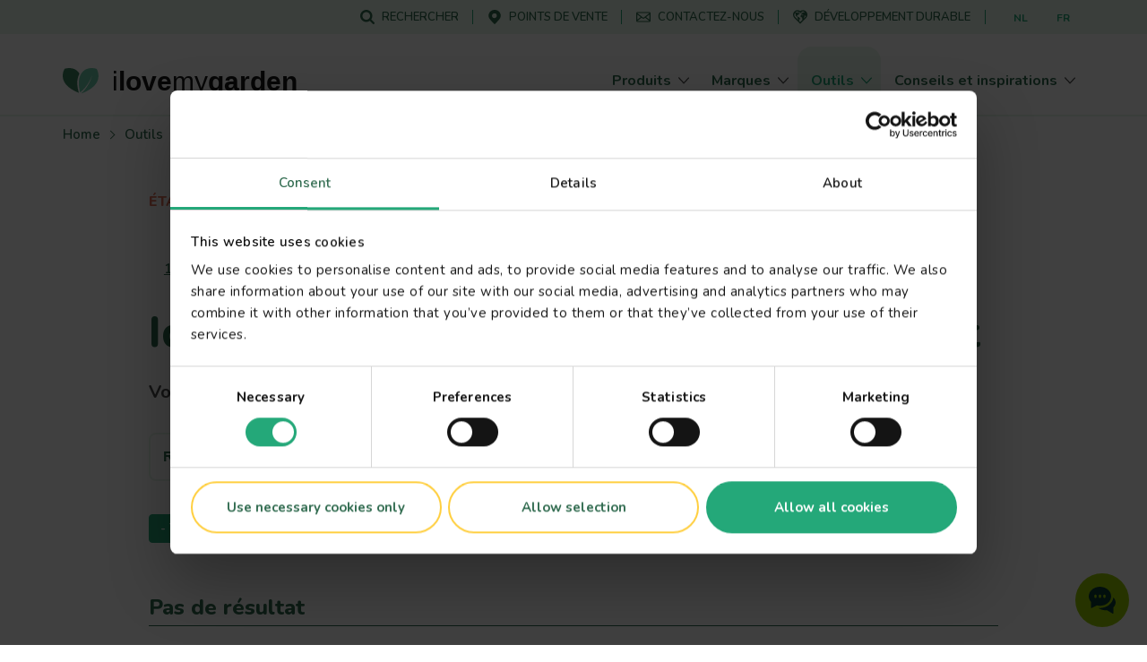

--- FILE ---
content_type: text/html; charset=UTF-8
request_url: https://www.lovethegarden.com/be-fr/outils/probleme-jardin-rechercher/maladies/plantes-caoutchouc
body_size: 39211
content:
<!DOCTYPE html>
<html lang="fr-be" dir="ltr" prefix="og: https://ogp.me/ns#">
  <head>
    <meta charset="utf-8" />
<meta name="viewport" content="width=device-width, initial-scale=1, shrink-to-fit=no" />
<link rel="preconnect" href="https://consent.cookiebot.com" />
<link rel="preload" as="script" href="https://consent.cookiebot.com/uc.js" />
<script type="text/javascript" id="Cookiebot" src="https://consent.cookiebot.com/uc.js" data-cbid="dd01f08c-2e06-49f9-b1c9-4487bd274fb5" async="async" data-culture="be"></script>
<link rel="canonical" href="https://www.lovethegarden.com/be-fr/outils/probleme-jardin-rechercher/maladies/plantes-caoutchouc" />
<meta property="og:site_name" content="Ilovemygarden" />
<meta property="og:type" content="website" />
<meta property="og:url" content="https://www.lovethegarden.com/be-fr/outils/probleme-jardin-rechercher/maladies/plantes-caoutchouc" />
<meta property="og:title" content="Identifier le problème pour Rubberplant" />
<meta name="google-site-verification" content="9iYYHCPYlEv2IxmxSmWUeQCMjHNp8ImuWZgYPTC4L0A" />
<meta name="Generator" content="Drupal 11 (https://www.drupal.org)" />
<meta name="MobileOptimized" content="width" />
<meta name="HandheldFriendly" content="true" />
<script type="application/ld+json">{"@context":"https:\/\/schema.org","@type":"WebSite","name":"Ilovemygarden","url":"https:\/\/www.lovethegarden.com\/be-fr\/outils\/probleme-jardin-rechercher\/maladies\/plantes-caoutchouc","potentialAction":{"@type":"SearchAction","target":{"@type":"EntryPoint","urlTemplate":"https:\/\/www.lovethegarden.com\/be-fr\/search?search_api_fulltext={search_term_string}&amp;type=All"},"query-input":"required name=search_term_string"},"@graph":{"@type":"Organization","@id":"https:\/\/www.lovethegarden.com\/be-fr","url":"https:\/\/www.lovethegarden.com\/be-fr","name":"Evergreen Garden Care Belgium","logo":{"@type":"ImageObject","url":"https:\/\/www.lovethegarden.com\/themes\/custom\/wundertheme\/dist\/svg\/logo-ltg.svg"},"telephone":"+32 9 210 30 10","email":"infoBE@evergreengarden.com","address":{"@type":"PostalAddress","streetAddress":"Dieptestraat 2 bo\u00eete 11","addressLocality":"9160","postalCode":"Lokeren","addressCountry":"BE"}}}</script>
<link rel="apple-touch-icon" sizes="180x180" href="/themes/custom/wundertheme/dist/images/apple-touch-icon.png" />
<link rel="icon" type="image/png" sizes="32x32" href="/themes/custom/wundertheme/dist/images/favicon-32x32.png" />
<link rel="icon" type="image/png" sizes="16x16" href="/themes/custom/wundertheme/dist/images/favicon-16x16.png" />
<link rel="manifest" href="/themes/custom/wundertheme/site.webmanifest" />
<link rel="mask-icon" href="/themes/custom/wundertheme/dist/svg/safari-pinned-tab.svg" color="#24a879" />
<meta name="apple-mobile-web-app-title" content="Ilovemygarden" />
<meta name="application-name" content="Ilovemygarden" />
<meta name="msapplication-TileColor" content="#00a300" />
<meta name="msapplication-config" content="/themes/custom/wundertheme/browserconfig.xml" />
<meta name="theme-color" content="#e9f8eb" />
<link rel="preconnect" href="https://fonts.gstatic.com" crossorigin />
<link rel="preconnect" href="https://fonts.googleapis.com" crossorigin />
<link rel="preload" as="style" href="https://fonts.googleapis.com/css2?family=Nunito:ital,wght@0,400;0,600;0,700;0,800;0,900;1,600;1,700&amp;display=swap" />
<link rel="stylesheet" media="print" onload="this.onload=null;this.removeAttribute(&#039;media&#039;);" href="https://fonts.googleapis.com/css2?family=Nunito:ital,wght@0,400;0,600;0,700;0,800;0,900;1,600;1,700&amp;display=swap" />
<noscript><link rel="stylesheet" type="text/css" href="https://fonts.googleapis.com/css2?family=Nunito:ital,wght@0,400;0,600;0,700;0,800;0,900;1,600;1,700&amp;display=swap" />
</noscript><meta http-equiv="x-ua-compatible" content="ie=edge" />
<meta http-equiv="x-ua-compatible" content="ie=edge" />
<meta name="description" content="Identifier le problème pour Rubberplant. Vous pouvez filtrer par catégorie ou rechercher directement le nom de la maladie ou du ravageur" />
<link rel="icon" href="/themes/custom/wundertheme/favicon.ico" type="image/vnd.microsoft.icon" />
<link rel="alternate" hreflang="nl-be" href="https://www.lovethegarden.com/be-nl/tools/tuinproblemen-zoeken/ziektes/rubberplant" />
<link rel="alternate" hreflang="fr-be" href="https://www.lovethegarden.com/be-fr/outils/probleme-jardin-rechercher/maladies/plantes-caoutchouc" />
<script data-cookieconsent="ignore">window.dataLayer = window.dataLayer || [];
function gtag() {
    dataLayer.push(arguments);
}
gtag("consent", "default", {
    ad_personalization: "denied",
    ad_storage: "denied",
    ad_user_data: "denied",
    analytics_storage: "denied",
    functionality_storage: "denied",
    personalization_storage: "denied",
    security_storage: "granted",
    wait_for_update: 500,
});
gtag("set", "ads_data_redaction", true);
gtag("set", "url_passthrough", true);</script>
<script>window.dataLayer = window.dataLayer || [];
const pageVars = {"dlPageType":"Pest \u0026 diseases","dlIsTool":true,"dlPageClassification":"Overview","dlPageName":"Identifier","dlCountryLang":"be-fr","dlParentContentID":0,"dlCategoryName":"(not set)","dlSubcategory":"(not set)","dlSecondaryCategories":"(not set)","dlProductName":"(not set)","dlProductVariant":"disease selection with plant","dlBrandName":"(not set)","dlLinkType":"(not set)","dlLinkText":"(not set)","dlLinkURL":"(not set)","dlSourceURL":"(not set)","dlTargetPageType":"(not set)","dlContentID":"/tools/garden-problems/diseases/218848"};

let dlOriginURL = sessionStorage.getItem('seo-stored-url');
let dlOriginCountryLang = sessionStorage.getItem('seo-stored-language');
let dlOriginPageType = sessionStorage.getItem('seo-stored-type');

// Do not set if page is reloaded.
if(dlOriginURL === window.location.href) {
  dlOriginURL = null;
  dlOriginCountryLang = null;
  dlOriginPageType = null;
  sessionStorage.setItem('seo-stored-url', '');
  sessionStorage.setItem('seo-stored-language', '');
  sessionStorage.setItem('seo-stored-type', '');
}

pageVars.dlOriginURL = dlOriginURL ? dlOriginURL : '(not set)';
pageVars.dlOriginCountryLang = dlOriginCountryLang ? dlOriginCountryLang : '(not set)';
pageVars.dlOriginPageType = dlOriginPageType ? dlOriginPageType : '(not set)';

dataLayer.push(pageVars);</script>
<script>window.a2a_config=window.a2a_config||{};a2a_config.callbacks=[];a2a_config.overlays=[];a2a_config.templates={};</script>

    <title>Identifier le problème pour Rubberplant | Ilovemygarden</title>
    <link rel="stylesheet" media="all" href="/sites/default/files/css/css_47fV_tF3Mg_gDDBOVjlTXUI-VcbQwh2gwopgR-reH1o.css?delta=0&amp;language=be-fr&amp;theme=wundertheme&amp;include=[base64]" />
<link rel="stylesheet" media="all" href="/sites/default/files/css/css_fq31pb-CagDkBRukKugxbOmTyuku6Yl6qvHwB2VwWb0.css?delta=1&amp;language=be-fr&amp;theme=wundertheme&amp;include=[base64]" />

    <script type="application/json" data-drupal-selector="drupal-settings-json">{"path":{"baseUrl":"\/","pathPrefix":"be-fr\/","currentPath":"tools\/garden-problems\/diseases\/218848","currentPathIsAdmin":false,"isFront":false,"currentLanguage":"be-fr"},"pluralDelimiter":"\u0003","suppressDeprecationErrors":true,"ajaxPageState":{"libraries":"[base64]","theme":"wundertheme","theme_token":null},"ajaxTrustedUrl":{"\/be-fr\/outils\/probleme-jardin-rechercher\/maladies\/plantes-caoutchouc":true},"gtag":{"tagId":"","consentMode":false,"otherIds":[],"events":[],"additionalConfigInfo":[]},"gtm":{"tagId":null,"settings":{"data_layer":"dataLayer","include_classes":false,"allowlist_classes":"google\nnonGooglePixels\nnonGoogleScripts\nnonGoogleIframes","blocklist_classes":"customScripts\ncustomPixels","include_environment":false,"environment_id":"","environment_token":""},"tagIds":["GTM-N7TZRCB"]},"ajaxLoader":{"markup":"\u003Cdiv class=\u0022ajax-throbber sk-circle\u0022\u003E\n              \u003Cdiv class=\u0022sk-circle-dot\u0022\u003E\u003C\/div\u003E\n              \u003Cdiv class=\u0022sk-circle-dot\u0022\u003E\u003C\/div\u003E\n              \u003Cdiv class=\u0022sk-circle-dot\u0022\u003E\u003C\/div\u003E\n              \u003Cdiv class=\u0022sk-circle-dot\u0022\u003E\u003C\/div\u003E\n              \u003Cdiv class=\u0022sk-circle-dot\u0022\u003E\u003C\/div\u003E\n              \u003Cdiv class=\u0022sk-circle-dot\u0022\u003E\u003C\/div\u003E\n              \u003Cdiv class=\u0022sk-circle-dot\u0022\u003E\u003C\/div\u003E\n              \u003Cdiv class=\u0022sk-circle-dot\u0022\u003E\u003C\/div\u003E\n              \u003Cdiv class=\u0022sk-circle-dot\u0022\u003E\u003C\/div\u003E\n              \u003Cdiv class=\u0022sk-circle-dot\u0022\u003E\u003C\/div\u003E\n              \u003Cdiv class=\u0022sk-circle-dot\u0022\u003E\u003C\/div\u003E\n              \u003Cdiv class=\u0022sk-circle-dot\u0022\u003E\u003C\/div\u003E\n            \u003C\/div\u003E","hideAjaxMessage":true,"alwaysFullscreen":false,"throbberPosition":"body"},"smartIp":"{\u0022location\u0022:[]}","smartIpSrc":{"smartIp":"smart_ip","geocodedSmartIp":"geocoded_smart_ip","w3c":"w3c"},"eu_cookie_compliance":{"cookie_policy_version":"1.0.0","popup_enabled":true,"popup_agreed_enabled":false,"popup_hide_agreed":false,"popup_clicking_confirmation":false,"popup_scrolling_confirmation":false,"popup_html_info":"\u003Cdiv class=\u0022container\u0022\u003E\n  \u003Cdiv class=\u0022eu-cookie-compliance-banner eu-cookie-compliance-banner-info\u0022\u003E\n    \u003Cdiv class=\u0022popup-content info eu-cookie-compliance-content\u0022\u003E\n      \u003Cdiv class=\u0022row\u0022\u003E\n        \u003Cdiv class=\u0022col-lg-8\u0022\u003E\n          \u003Cdiv class=\u0022eu-cookie-compliance-message\u0022 id=\u0022popup-text\u0022\u003E\n            \u003Ch5\u003ECe site web utilise des cookies pour am\u00e9liorer votre exp\u00e9rience sur notre site.\u003C\/h5\u003E\n\u003Cp\u003EPour en savoir plus sur ces cookies ou comment d\u00e9sactiver ces \u003Ca href=\u0022\/be-fr\/node\/45\u0022 target=\u0022_blank\u0022 title=\u0022Politique relative aux donn\u00e9es personnelles\u0022\u003Ecookies\u003C\/a\u003E.\u003C\/p\u003E\n\n          \u003C\/div\u003E\n        \u003C\/div\u003E\n        \u003Cdiv class=\u0022col-lg-4\u0022\u003E\n          \u003Cdiv class=\u0022eu-cookie-compliance-buttons\u0022 id=\u0022popup-buttons\u0022\u003E\n            \u003Cbutton class=\u0022btn btn-light agree-button\u0022 type=\u0022button\u0022\u003E\n              Non merci\u003C\/button\u003E\n                          \u003Cbutton class=\u0022btn btn-outline-secondary decline-button\u0022 type=\u0022button\u0022\u003E\n                J\u2019accepte\u003C\/button\u003E\n                      \u003C\/div\u003E\n        \u003C\/div\u003E\n      \u003C\/div\u003E\n    \u003C\/div\u003E\n  \u003C\/div\u003E\n\u003C\/div\u003E","use_mobile_message":false,"mobile_popup_html_info":"\u003Cdiv class=\u0022container\u0022\u003E\n  \u003Cdiv class=\u0022eu-cookie-compliance-banner eu-cookie-compliance-banner-info\u0022\u003E\n    \u003Cdiv class=\u0022popup-content info eu-cookie-compliance-content\u0022\u003E\n      \u003Cdiv class=\u0022row\u0022\u003E\n        \u003Cdiv class=\u0022col-lg-8\u0022\u003E\n          \u003Cdiv class=\u0022eu-cookie-compliance-message\u0022 id=\u0022popup-text\u0022\u003E\n            \n          \u003C\/div\u003E\n        \u003C\/div\u003E\n        \u003Cdiv class=\u0022col-lg-4\u0022\u003E\n          \u003Cdiv class=\u0022eu-cookie-compliance-buttons\u0022 id=\u0022popup-buttons\u0022\u003E\n            \u003Cbutton class=\u0022btn btn-light agree-button\u0022 type=\u0022button\u0022\u003E\n              Non merci\u003C\/button\u003E\n                          \u003Cbutton class=\u0022btn btn-outline-secondary decline-button\u0022 type=\u0022button\u0022\u003E\n                J\u2019accepte\u003C\/button\u003E\n                      \u003C\/div\u003E\n        \u003C\/div\u003E\n      \u003C\/div\u003E\n    \u003C\/div\u003E\n  \u003C\/div\u003E\n\u003C\/div\u003E","mobile_breakpoint":768,"popup_html_agreed":false,"popup_use_bare_css":true,"popup_height":"auto","popup_width":"100%","popup_delay":500,"popup_link":"\/be-fr\/politique-relative-aux-donnees-personnelles","popup_link_new_window":true,"popup_position":false,"fixed_top_position":false,"popup_language":"be-fr","store_consent":false,"better_support_for_screen_readers":true,"cookie_name":"","reload_page":true,"domain":"","domain_all_sites":false,"popup_eu_only":false,"popup_eu_only_js":false,"cookie_lifetime":100,"cookie_session":0,"set_cookie_session_zero_on_disagree":0,"disagree_do_not_show_popup":false,"method":"opt_out","automatic_cookies_removal":false,"allowed_cookies":"","withdraw_markup":"\u003Cbutton type=\u0022button\u0022 class=\u0022eu-cookie-withdraw-tab\u0022\u003EPrivacy settings\u003C\/button\u003E\n\u003Cdiv aria-labelledby=\u0022popup-text\u0022 class=\u0022eu-cookie-withdraw-banner\u0022\u003E\n  \u003Cdiv class=\u0022popup-content info eu-cookie-compliance-content\u0022\u003E\n    \u003Cdiv id=\u0022popup-text\u0022 class=\u0022eu-cookie-compliance-message\u0022 role=\u0022document\u0022\u003E\n      \u003Ch5\u003EWe use cookies on this site to enhance your user experience\u003C\/h5\u003E\n\u003Cp\u003EBy clicking any link on this page you are giving your consent for us to \u003Ca href=\u0022\/uk-en\/node\/32\u0022 target=\u0022_blank\u0022 title=\u0022Terms and conditions\u0022\u003Eset cookies\u003C\/a\u003E\u003C\/p\u003E\n\u003Cp\u003E\u0026nbsp;\u003C\/p\u003E\n\n    \u003C\/div\u003E\n    \u003Cdiv id=\u0022popup-buttons\u0022 class=\u0022eu-cookie-compliance-buttons\u0022\u003E\n      \u003Cbutton type=\u0022button\u0022 class=\u0022eu-cookie-withdraw-button \u0022\u003EWithdraw consent\u003C\/button\u003E\n    \u003C\/div\u003E\n  \u003C\/div\u003E\n\u003C\/div\u003E","withdraw_enabled":false,"reload_options":0,"reload_routes_list":"","withdraw_button_on_info_popup":false,"cookie_categories":[],"cookie_categories_details":[],"enable_save_preferences_button":true,"cookie_value_disagreed":"0","cookie_value_agreed_show_thank_you":"1","cookie_value_agreed":"2","containing_element":"body","settings_tab_enabled":false,"olivero_primary_button_classes":"","olivero_secondary_button_classes":"","close_button_action":"close_banner","open_by_default":false,"modules_allow_popup":true,"hide_the_banner":true,"geoip_match":true,"unverified_scripts":[]},"cookiebot":{"message_placeholder_cookieconsent_optout_marketing_show":false,"message_placeholder_cookieconsent_optout_marketing":"\u003Cdiv class=\u0022cookiebot cookieconsent-optout-marketing\u0022\u003E\n\t\u003Cdiv class=\u0022cookieconsent-optout-marketing__inner\u0022\u003E\n\t\t\u003Cp\u003EPlease \u003Ca class=\u0022cookieconsent-optout-marketing__cookiebot-renew\u0022 href=\u0022!cookiebot_renew\u0022\u003Eaccept marketing-cookies\u003C\/a\u003E to view this embedded content from \u003Ca class=\u0022cookieconsent-optout-marketing__from-src-url\u0022 href=\u0022!cookiebot_from_src_url\u0022 target=\u0022_blank\u0022\u003E!cookiebot_from_src_url\u003C\/a\u003E\u003C\/p\u003E\n\n\t\u003C\/div\u003E\n\u003C\/div\u003E\n"},"views":{"ajax_path":"\/be-fr\/views\/ajax","ajaxViews":{"views_dom_id:3065507d5d4c7a11241e115da3eb19ad2f4c52825a261438c0f61d060a0ed89f":{"view_name":"diseases","view_display_id":"disease_finder_choose_your_disease","view_args":"218848","view_path":"\/tools\/garden-problems\/diseases\/218848","view_base_path":null,"view_dom_id":"3065507d5d4c7a11241e115da3eb19ad2f4c52825a261438c0f61d060a0ed89f","pager_element":0}}},"better_exposed_filters":{"autosubmit_exclude_textfield":true},"seo_ga":{"dlPageType":"Pest \u0026 diseases","dlIsTool":true,"dlPageClassification":"Overview","dlPageName":"Identifier","dlCountryLang":"be-fr","dlParentContentID":0,"dlCategoryName":"(not set)","dlSubcategory":"(not set)","dlSecondaryCategories":"(not set)","dlProductName":"(not set)","dlProductVariant":"disease selection with plant","dlBrandName":"(not set)","dlLinkType":"(not set)","dlLinkText":"(not set)","dlLinkURL":"(not set)","dlSourceURL":"(not set)","dlTargetPageType":"(not set)","dlContentID":"\/tools\/garden-problems\/diseases\/218848"},"show_localization_popup":false,"localization_popup":{"countryCode":"US","current_country":"be","domains":[{"country":"uk","status":true,"default_language":"uk-en","translations":{"popup-title":"A local version of The Love The Garden website exists","popup-body":"Switch over if you want to find gardening products and brands available in your country.","agree-button":"Switch","decline-button":"Stay here"}},{"country":"be","status":true,"default_language":"be-nl","translations":{"popup-title":"Er bestaat een lokale versie van deze website ILOVEmyGARDEN.be","popup-body":"Om tuinproducten en merken beschikbaar in jouw land te vinden, schakel over naar de lokale website.","agree-button":"Overschakelen","decline-button":"Hier blijven"}},{"country":"de","status":true,"default_language":"de-de","translations":{"popup-title":"Es existiert eine lokale Version dieser Homepage: liebedeinengarten.de","popup-body":"Wechseln Sie zu unserer deutschen Webseite, um Produkte und Marken in Ihrer Region zu entdecken.","agree-button":"Wechseln","decline-button":"Hier bleiben"}},{"country":"fr","status":true,"default_language":"fr-fr","translations":{"popup-title":"Il existe une version locale du site web La Pause Jardin","popup-body":"Pour trouver des produits et des marques de jardinage disponibles dans votre pays, basculez sur le site local.","agree-button":"Changer","decline-button":"Continuer ici"}},{"country":"at","status":true,"default_language":"at-de","translations":{"popup-title":"Es existiert eine lokale Version dieser Homepage: liebedeinengarten.at","popup-body":"Wechseln Sie zu unserer \u00f6sterreichischen Webseite, um Produkte und Marken in Ihrer Region zu entdecken.","agree-button":"Wechseln","decline-button":"Hier bleiben"}},{"country":"au","status":true,"default_language":"au-en","translations":{"popup-title":"A local version of The Love The Garden website exists","popup-body":"Switch over if you want to find gardening products and brands available in your country.","agree-button":"Switch","decline-button":"Stay here"}},{"country":"pl","status":true,"default_language":"pl-pl","translations":{"popup-title":"Istnieje polska wersja strony Love The Garden","popup-body":"Prze\u0142\u0105cz si\u0119, je\u015bli chcesz zobaczy\u0107 marki i produkty ogrodnicze, dost\u0119pne w Twoim kraju","agree-button":"Prze\u0142\u0105czam si\u0119","decline-button":"Zostaj\u0119"}},{"country":"nz","status":true,"default_language":"nz-en","translations":{"popup-title":"A local version of The Love The Garden website exists","popup-body":"Switch over if you want to find gardening products and brands available in your country.","agree-button":"Switch","decline-button":"Stay here"}},{"country":"dk","status":true,"default_language":"dk-da","translations":{"popup-title":"Der findes en lokal version af Love The Garden-hjemmesiden","popup-body":"Skift over, hvis du vil finde haveprodukter og m\u00e6rker, der er tilg\u00e6ngelige i dit land.","agree-button":"skifte","decline-button":"bliv her"}},{"country":"se","status":true,"default_language":"se-sv","translations":{"popup-title":"En lokal version av webbplatsen Love The Garden finns","popup-body":"G\u00e5 vidare om du vill hitta tr\u00e4dg\u00e5rdsprodukter och varum\u00e4rken som finns tillg\u00e4ngliga i ditt land.","agree-button":"brytare","decline-button":"stanna h\u00e4r"}},{"country":"no","status":true,"default_language":"no-no","translations":{"popup-title":"Det finnes en lokal versjon av nettstedet Love The Garden.","popup-body":"Bytt over hvis du vil finne hageprodukter og merker som er tilgjengelige i ditt land.","agree-button":"bytte","decline-button":"bli her"}},{"country":"pt","status":false,"default_language":"pt-pt","translations":{"popup-title":"Existe uma vers\u00e3o local do website The Love The Garden","popup-body":"Mude se pretender encontrar produtos e marcas dispon\u00edveis no seu pa\u00eds","agree-button":"Mudar","decline-button":"Ficar aqui"}},{"country":"it","status":false,"default_language":"it-it","translations":{"popup-title":"Esiste una versione locale del sito web The Love The Garden","popup-body":"Cambia se vuoi trovare prodotti e marchi per il giardinaggio disponibili nel tuo Paese.","agree-button":"Cambia","decline-button":"Resta qui"}},{"country":"es","status":false,"default_language":"es-es","translations":{"popup-title":"Existe una versi\u00f3n local del sitio web de Love The Garden","popup-body":"Cambiar si desea encontrar productos de jardiner\u00eda y marcas disponibles en su pa\u00eds","agree-button":"Cambiar","decline-button":"Mantenerse aqu\u00ed"}}]},"user":{"uid":0,"permissionsHash":"566eb84a89284a6b1fa11a19acdc932008975aed6a3fd7db7f18d43fc2d8dbcb"}}</script>
<script src="/core/assets/vendor/jquery/jquery.min.js?v=4.0.0-rc.1"></script>
<script src="/sites/default/files/js/js_PqUCnTduSyydLMJCr0qe4LYW7cdBqpJHcpvjGWrgXv4.js?scope=header&amp;delta=1&amp;language=be-fr&amp;theme=wundertheme&amp;include=[base64]"></script>
<script src="/modules/contrib/google_tag/js/gtag.min.js?t8sr77"></script>
<script src="/modules/contrib/google_tag/js/gtm.min.js?t8sr77"></script>

  </head>
  <body class="layout-no-sidebars page-route--evergreen-diseaseswizarddiseases language-be-fr path-tools">
    <a href="#main-content" class="visually-hidden focusable skip-link">
      Skip to main content
    </a>
    <noscript><iframe src="https://www.googletagmanager.com/ns.html?id=GTM-N7TZRCB"
                  height="0" width="0" style="display:none;visibility:hidden"></iframe></noscript>

      <div class="dialog-off-canvas-main-canvas" data-off-canvas-main-canvas>
    



<div id="page-wrapper">
  <div id="page">
    <header id="header" class="page-header fixed-top d-print-none" role="banner" aria-label="Site header">
                        <div class="header-top--wrapper">
            <div class="container">
              <div class="d-flex align-items-center">
                <div class="mobile-logo d-block d-lg-none">
                  <a href="/be-fr" title="Home" rel="home" class="navbar-brand">
                    <img src="/themes/custom/wundertheme/logo.svg" width="48" height="35" alt="Home" class="img-fluid d-inline-block"/>
                  </a>
                </div>
                                  <div class="form-inline navbar-form ml-auto">
                      <nav
	role="navigation" aria-labelledby="block-servicemenu-menu"  id="block-servicemenu" class="block block-menu navigation menu--service-menu">
						
	<p class="block-title visually-hidden" id="block-servicemenu-menu">Service menu</p>
	

				
              <ul id="block-servicemenu" block="block-servicemenu" class="block-servicemenu clearfix nav">
                                  <li data-show-on-mobile="1" class="nav-item">
                        <a href="/be-fr/recherche" id="search-menu-item" data-icon="icon--search" class="nav-link" data-drupal-link-system-path="search"><span class="icon__wrapper"><svg class="svg-icon icon--icon--search" role="img" title="icon--search" xmlns:xlink="http://www.w3.org/1999/xlink"><use xlink:href="#icon--search"></use></svg></span><span class="nav-link-text">Rechercher</span></a>
                      </li>
                            <li data-show-on-mobile="1" class="nav-item">
                        <a href="/be-fr/localiser-un-magasin" id="store-locator-menu-item" data-icon="icon--mapmarker" class="nav-link" data-drupal-link-system-path="store-locator"><span class="icon__wrapper"><svg class="svg-icon icon--icon--mapmarker" role="img" title="icon--mapmarker" xmlns:xlink="http://www.w3.org/1999/xlink"><use xlink:href="#icon--mapmarker"></use></svg></span><span class="nav-link-text">Points de vente</span></a>
                      </li>
                            <li data-show-on-mobile="1" class="d-block nav-item">
                        <a href="/be-fr/contact" class="show-in-footer-mobile nav-link" id="contact-menu-item" data-icon="icon--contact-thick" data-drupal-link-system-path="contact"><span class="icon__wrapper"><svg class="svg-icon icon--icon--contact-thick" role="img" title="icon--contact-thick" xmlns:xlink="http://www.w3.org/1999/xlink"><use xlink:href="#icon--contact-thick"></use></svg></span><span class="nav-link-text">Contactez-nous</span></a>
                      </li>
                            <li data-show-on-mobile="1" class="nav-item">
                        <a href="/be-fr/durabilite" id="sustainability-menu-item" data-icon="icon--sustainability" class="nav-link" data-drupal-link-system-path="sustainability"><span class="icon__wrapper"><svg class="svg-icon icon--icon--sustainability" role="img" title="icon--sustainability" xmlns:xlink="http://www.w3.org/1999/xlink"><use xlink:href="#icon--sustainability"></use></svg></span><span class="nav-link-text">Développement durable</span></a>
                      </li>
              </ul>
      

	</nav>

<div class="language-switcher-country-path-language-url block block-language block-language-blocklanguage-interface" id="block-wundertheme-languageswitcher--2" role="navigation">
  
    
      <div class="content">
      

  <nav block="block-wundertheme-languageswitcher--2" class="block-wundertheme-languageswitcher--2 language-menu nav links-inline"><span hreflang="be-nl" data-drupal-link-system-path="tools/garden-problems/diseases/218848" class="be-nl nav-link"><a href="/be-nl/tools/tuinproblemen-zoeken/ziektes/rubberplant" class="language-link is-active" data-drupal-link-system-path="tools/garden-problems/diseases/218848" aria-current="page">nl</a></span><span hreflang="be-fr" data-drupal-link-system-path="tools/garden-problems/diseases/218848" class="be-fr nav-link is-active" aria-current="page"><a href="/be-fr/outils/probleme-jardin-rechercher/maladies/plantes-caoutchouc" class="language-link is-active" data-drupal-link-system-path="tools/garden-problems/diseases/218848" aria-current="page">fr</a></span></nav>

    </div>
  </div>


                  </div>
                                                  <button aria-controls="CollapsingNavbar" aria-expanded="false" aria-label="Toggle navigation" class="hamburger hamburger--slider nav-toggle navbar-toggler-right" type="button">
                    <span class="hamburger-box">
                      <span class="hamburger-inner"></span>
                    </span>
                  </button>
                              </div>
            </div>
          </div>
                <nav class="navbar navbar-light bg-light navbar-expand-lg" id="navbar-main">
                      <div class="container">
                                <a href="/be-fr" title="Home" rel="home" class="navbar-brand">
              <img src="/themes/custom/wundertheme/logo.svg" width="40" height="29" alt="Home" class="img-fluid d-inline-block" />
                    <span class="site-name"><span class="site-name--small">i</span>love<span class="site-name--small">my</span>garden</span>
          </a>
    

                          <div class="full-page-view full-page-view--md">
                <div class="menu-container navbar-collapse full-page-view__main" id="CollapsingNavbar">
                  <div class="container navbar-collapse--inner full-page-view__scroll-pane">
                      <nav
	role="navigation" aria-labelledby="block-mainnavigation-menu"  id="block-mainnavigation" class="block block-menu navigation menu--main">
						<p class="block-title sr-only" id="block-mainnavigation-menu">Main navigation</p>

				
<div class="block block-evergreen-global block-main-menu-block">
  
    
      <div class="content">
      <div class="main-menu--wrapper js-main-menu--wrapper">
  <ul class="main-menu nav navbar-nav">
          <li class="nav-item main-menu__nav-item ">
                  <div class="main-menu__link-wrapper">
            <a href="/be-fr/produits" title="Produits" class="main-menu__nav-link ">
              <span class="main-menu__nav-link__title">Produits</span>
            </a>
            <span class="main-menu__nav-link__icon "><span class="icon__wrapper icon__wrapper--arrow-right"><svg class="svg-icon icon--arrow-right" role="img" title="arrow-right" xmlns:xlink="http://www.w3.org/1999/xlink"><use xlink:href="#icon--arrow-right"></use></svg></span></span>
          </div>
                          <div class="main-menu__dropdown-menu dropdown-menu sub-menu">
            <div class="main-menu__dropdown-menu--inner">
              <div class="container">
                <div class="row">
                                      <div class="col-lg-9">
                      <div class="row">
                                                  <div class="col-lg-4">
                                                          <div class="main-menu__sub-item">
                                <a href="/be-fr/produits/soin-du-gazon" title="Soin du gazon" class="main-menu__sub-link">Soin du gazon</a>
                              </div>
                                                          <div class="main-menu__sub-item">
                                <a href="/be-fr/produits/engrais" title="Engrais" class="main-menu__sub-link">Engrais</a>
                              </div>
                                                          <div class="main-menu__sub-item">
                                <a href="/be-fr/produits/terreaux-amendements-paillages" title="Terreaux, amendements &amp; paillages" class="main-menu__sub-link">Terreaux, amendements &amp; paillages</a>
                              </div>
                                                      </div>
                                                  <div class="col-lg-4">
                                                          <div class="main-menu__sub-item">
                                <a href="/be-fr/produits/soin-et-protection-des-plantes" title="Soin et protection des plantes" class="main-menu__sub-link">Soin et protection des plantes</a>
                              </div>
                                                          <div class="main-menu__sub-item">
                                <a href="/be-fr/produits/desherbage" title="Désherbage" class="main-menu__sub-link">Désherbage</a>
                              </div>
                                                          <div class="main-menu__sub-item">
                                <a href="/be-fr/produits/anti-nuisibles" title="Anti-nuisibles" class="main-menu__sub-link">Anti-nuisibles</a>
                              </div>
                                                      </div>
                                                  <div class="col-lg-4">
                                                          <div class="main-menu__sub-item">
                                <a href="/be-fr/produits/nettoyants-surfaces-dures" title="Nettoyants surfaces dures" class="main-menu__sub-link">Nettoyants surfaces dures</a>
                              </div>
                                                      </div>
                                              </div>
                    </div>
                                                    </div>
              </div>
            </div>
          </div>
              </li>
          <li class="nav-item main-menu__nav-item ">
                  <div class="main-menu__link-wrapper">
            <a href="/be-fr/marques" title="Marques" class="main-menu__nav-link ">
              <span class="main-menu__nav-link__title">Marques</span>
            </a>
            <span class="main-menu__nav-link__icon "><span class="icon__wrapper icon__wrapper--arrow-right"><svg class="svg-icon icon--arrow-right" role="img" title="arrow-right" xmlns:xlink="http://www.w3.org/1999/xlink"><use xlink:href="#icon--arrow-right"></use></svg></span></span>
          </div>
                          <div class="main-menu__dropdown-menu dropdown-menu sub-menu">
            <div class="main-menu__dropdown-menu--inner">
              <div class="container">
                <div class="row">
                                      <div class="col-lg-9">
                      <div class="row">
                                                  <div class="col-lg-4">
                                                          <div class="main-menu__sub-item">
                                <a href="/be-fr/substral" title="Substral®" class="main-menu__sub-link">Substral<sup>&reg;</sup></a>
                              </div>
                                                          <div class="main-menu__sub-item">
                                <a href="/be-fr/substral-naturen" title="Substral Naturen®" class="main-menu__sub-link">Substral Naturen<sup>&reg;</sup></a>
                              </div>
                                                          <div class="main-menu__sub-item">
                                <a href="/be-fr/kb" title="KB®" class="main-menu__sub-link">KB<sup>&reg;</sup></a>
                              </div>
                                                      </div>
                                                  <div class="col-lg-4">
                                                          <div class="main-menu__sub-item">
                                <a href="/be-fr/roundup" title="Roundup®" class="main-menu__sub-link">Roundup<sup>&reg;</sup></a>
                              </div>
                                                      </div>
                                              </div>
                    </div>
                                                    </div>
              </div>
            </div>
          </div>
              </li>
          <li class="nav-item main-menu__nav-item is-active">
                  <div class="main-menu__link-wrapper">
            <a href="/be-fr/outils" title="Outils" class="main-menu__nav-link is-active">
              <span class="main-menu__nav-link__title">Outils</span>
            </a>
            <span class="main-menu__nav-link__icon open"><span class="icon__wrapper icon__wrapper--arrow-right"><svg class="svg-icon icon--arrow-right" role="img" title="arrow-right" xmlns:xlink="http://www.w3.org/1999/xlink"><use xlink:href="#icon--arrow-right"></use></svg></span></span>
          </div>
                          <div class="main-menu__dropdown-menu dropdown-menu sub-menu">
            <div class="main-menu__dropdown-menu--inner">
              <div class="container">
                <div class="row">
                                                            <div class="col-lg-6 col-xl-4 main-menu-item--extended__wrapper">
                        

<a href="/be-fr/calendrier-jardin/janvier" title="Votre calendrier de plantation" class="tool-cta tool-cta--in-menu">
  <div class="tool-cta__inner">
    <div class="tool-cta--icon">
      <span class="icon__wrapper icon__wrapper--calendar"><svg class="svg-icon icon--calendar" role="img" title="calendar" xmlns:xlink="http://www.w3.org/1999/xlink"><use xlink:href="#icon--calendar"></use></svg></span>
    </div>
    <div class="tool-cta--copy">
      <div class="tool-cta--title">
        Votre calendrier de plantation
      </div>
      <div class="tool-cta--description">
        Trouvez des conseils pratiques sur ce qu'il faut planter et à quel moment.
      </div>
      <span class="tool-cta--link">En savoir plus</span>
    </div>
  </div>
</a>

                      </div>
                                          <div class="col-lg-6 col-xl-4 main-menu-item--extended__wrapper">
                        

<a href="/be-fr/outils/guides-des-cultures" title="Guide de culture" class="tool-cta tool-cta--in-menu">
  <div class="tool-cta__inner">
    <div class="tool-cta--icon">
      <span class="icon__wrapper icon__wrapper--harvest"><svg class="svg-icon icon--harvest" role="img" title="harvest" xmlns:xlink="http://www.w3.org/1999/xlink"><use xlink:href="#icon--harvest"></use></svg></span>
    </div>
    <div class="tool-cta--copy">
      <div class="tool-cta--title">
        Guide de culture
      </div>
      <div class="tool-cta--description">
        Découvrez comment faire pousser tout type de plantes.
      </div>
      <span class="tool-cta--link">En savoir plus</span>
    </div>
  </div>
</a>

                      </div>
                                          <div class="col-lg-6 col-xl-4 main-menu-item--extended__wrapper">
                        

<a href="/be-fr/outils/probleme-jardin-rechercher" title="Outil de diagnostic des parasites, des maladies et des mauvaises herbes" class="tool-cta tool-cta--in-menu">
  <div class="tool-cta__inner">
    <div class="tool-cta--icon">
      <span class="icon__wrapper icon__wrapper--hand-growing"><svg class="svg-icon icon--hand-growing" role="img" title="hand-growing" xmlns:xlink="http://www.w3.org/1999/xlink"><use xlink:href="#icon--hand-growing"></use></svg></span>
    </div>
    <div class="tool-cta--copy">
      <div class="tool-cta--title">
        Outil de diagnostic des parasites, des maladies et des mauvaises herbes
      </div>
      <div class="tool-cta--description">
        Découvrez ce qui ne va pas avec une plante malade.
      </div>
      <span class="tool-cta--link">En savoir plus</span>
    </div>
  </div>
</a>

                      </div>
                                          <div class="col-lg-6 col-xl-4 main-menu-item--extended__wrapper">
                        

<a href="/be-fr/calculateur/terreau" title="Calculateur de terreau" class="tool-cta tool-cta--in-menu">
  <div class="tool-cta__inner">
    <div class="tool-cta--icon">
      <span class="icon__wrapper icon__wrapper--calculator"><svg class="svg-icon icon--calculator" role="img" title="calculator" xmlns:xlink="http://www.w3.org/1999/xlink"><use xlink:href="#icon--calculator"></use></svg></span>
    </div>
    <div class="tool-cta--copy">
      <div class="tool-cta--title">
        Calculateur de terreau
      </div>
      <div class="tool-cta--description">
        Calculez la quantité de terreau dont vous avez besoin pour vos plantes.
      </div>
      <span class="tool-cta--link">Calculer</span>
    </div>
  </div>
</a>

                      </div>
                                          <div class="col-lg-6 col-xl-4 main-menu-item--extended__wrapper">
                        

<a href="/be-fr/calculateur/paillage" title="Calculateur de paillage" class="tool-cta tool-cta--in-menu">
  <div class="tool-cta__inner">
    <div class="tool-cta--icon">
      <span class="icon__wrapper icon__wrapper--calculator"><svg class="svg-icon icon--calculator" role="img" title="calculator" xmlns:xlink="http://www.w3.org/1999/xlink"><use xlink:href="#icon--calculator"></use></svg></span>
    </div>
    <div class="tool-cta--copy">
      <div class="tool-cta--title">
        Calculateur de paillage
      </div>
      <div class="tool-cta--description">
        Calculez la quantité de paillage dont vous avez besoin pour votre jardin.
      </div>
      <span class="tool-cta--link">Calculer</span>
    </div>
  </div>
</a>

                      </div>
                                          <div class="col-lg-6 col-xl-4 main-menu-item--extended__wrapper">
                        

<a href="/be-fr/outils/videos" title="Vidéos" class="tool-cta tool-cta--in-menu">
  <div class="tool-cta__inner">
    <div class="tool-cta--icon">
      <span class="icon__wrapper icon__wrapper--video"><svg class="svg-icon icon--video" role="img" title="video" xmlns:xlink="http://www.w3.org/1999/xlink"><use xlink:href="#icon--video"></use></svg></span>
    </div>
    <div class="tool-cta--copy">
      <div class="tool-cta--title">
        Vidéos
      </div>
      <div class="tool-cta--description">
        Découvrez tous nos contenus vidéo utiles.
      </div>
      <span class="tool-cta--link">Regarder</span>
    </div>
  </div>
</a>

                      </div>
                                                                        </div>
              </div>
            </div>
          </div>
              </li>
          <li class="nav-item main-menu__nav-item ">
                  <div class="main-menu__link-wrapper">
            <a href="/be-fr/articles" title="Conseils et inspirations" class="main-menu__nav-link ">
              <span class="main-menu__nav-link__title">Conseils et inspirations</span>
            </a>
            <span class="main-menu__nav-link__icon "><span class="icon__wrapper icon__wrapper--arrow-right"><svg class="svg-icon icon--arrow-right" role="img" title="arrow-right" xmlns:xlink="http://www.w3.org/1999/xlink"><use xlink:href="#icon--arrow-right"></use></svg></span></span>
          </div>
                          <div class="main-menu__dropdown-menu dropdown-menu sub-menu">
            <div class="main-menu__dropdown-menu--inner">
              <div class="container">
                <div class="row">
                                      <div class="col-lg-9">
                      <div class="row">
                                                  <div class="col-lg-4">
                                                          <div class="main-menu__sub-item">
                                <a href="/be-fr/articles/biodiversite" title="Biodiversité" class="main-menu__sub-link">Biodiversité</a>
                              </div>
                                                          <div class="main-menu__sub-item">
                                <a href="/be-fr/articles/durabilite" title="Durabilité" class="main-menu__sub-link">Durabilité</a>
                              </div>
                                                          <div class="main-menu__sub-item">
                                <a href="/be-fr/articles/pelouse" title="Pelouse" class="main-menu__sub-link">Pelouse</a>
                              </div>
                                                          <div class="main-menu__sub-item">
                                <a href="/be-fr/articles/terre-sol" title="Terre &amp; sol" class="main-menu__sub-link">Terre &amp; sol</a>
                              </div>
                                                      </div>
                                                  <div class="col-lg-4">
                                                          <div class="main-menu__sub-item">
                                <a href="/be-fr/articles/trucs-et-astuces" title="Trucs et astuces" class="main-menu__sub-link">Trucs et astuces</a>
                              </div>
                                                          <div class="main-menu__sub-item">
                                <a href="/be-fr/articles/maladies-mauvaises-herbes-et-nuisibles" title="Maladies, mauvaises herbes et nuisibles" class="main-menu__sub-link">Maladies, mauvaises herbes et nuisibles</a>
                              </div>
                                                          <div class="main-menu__sub-item">
                                <a href="/be-fr/articles/plantes-arbres-et-arbustes" title="Plantes, arbres et arbustes" class="main-menu__sub-link">Plantes, arbres et arbustes</a>
                              </div>
                                                          <div class="main-menu__sub-item">
                                <a href="/be-fr/articles/planter-et-se-nourrir" title="Planter et se nourrir" class="main-menu__sub-link">Planter et se nourrir</a>
                              </div>
                                                      </div>
                                              </div>
                    </div>
                                                    </div>
              </div>
            </div>
          </div>
              </li>
      </ul>
</div>

    </div>
  </div>



	</nav>


                    <div class="d-block d-lg-none">
                      
<div class="language-switcher-country-path-language-url block block-language block-language-blocklanguage-interface" id="block-wundertheme-languageswitcher" role="navigation">
  
    
      <div class="content">
      

  <nav block="block-wundertheme-languageswitcher" class="block-wundertheme-languageswitcher language-menu nav links-inline"><span hreflang="be-nl" data-drupal-link-system-path="tools/garden-problems/diseases/218848" class="be-nl nav-link"><a href="/be-nl/tools/tuinproblemen-zoeken/ziektes/rubberplant" class="language-link is-active" data-drupal-link-system-path="tools/garden-problems/diseases/218848" aria-current="page">nl</a></span><span hreflang="be-fr" data-drupal-link-system-path="tools/garden-problems/diseases/218848" class="be-fr nav-link is-active" aria-current="page"><a href="/be-fr/outils/probleme-jardin-rechercher/maladies/plantes-caoutchouc" class="language-link is-active" data-drupal-link-system-path="tools/garden-problems/diseases/218848" aria-current="page">fr</a></span></nav>

    </div>
  </div>

                    </div>
                  </div>
                  <div class="full-page-view__footer">
                    <div class="container">
                      <div class="d-block d-lg-none">
                        <nav class="mobile-service-menu menu--service-menu">
                          
              <ul class="clearfix nav">
                                  <li data-show-on-mobile="1" class="nav-item">
                        <a href="/be-fr/recherche" id="search-menu-item" data-icon="icon--search" class="nav-link" data-drupal-link-system-path="search"><span class="icon__wrapper"><svg class="svg-icon icon--icon--search" role="img" title="icon--search" xmlns:xlink="http://www.w3.org/1999/xlink"><use xlink:href="#icon--search"></use></svg></span><span class="nav-link-text">Rechercher</span></a>
                      </li>
                            <li data-show-on-mobile="1" class="nav-item">
                        <a href="/be-fr/localiser-un-magasin" id="store-locator-menu-item" data-icon="icon--mapmarker" class="nav-link" data-drupal-link-system-path="store-locator"><span class="icon__wrapper"><svg class="svg-icon icon--icon--mapmarker" role="img" title="icon--mapmarker" xmlns:xlink="http://www.w3.org/1999/xlink"><use xlink:href="#icon--mapmarker"></use></svg></span><span class="nav-link-text">Points de vente</span></a>
                      </li>
                            <li data-show-on-mobile="1" class="d-block nav-item">
                        <a href="/be-fr/contact" class="show-in-footer-mobile nav-link" id="contact-menu-item" data-icon="icon--contact-thick" data-drupal-link-system-path="contact"><span class="icon__wrapper"><svg class="svg-icon icon--icon--contact-thick" role="img" title="icon--contact-thick" xmlns:xlink="http://www.w3.org/1999/xlink"><use xlink:href="#icon--contact-thick"></use></svg></span><span class="nav-link-text">Contactez-nous</span></a>
                      </li>
                            <li data-show-on-mobile="1" class="nav-item">
                        <a href="/be-fr/durabilite" id="sustainability-menu-item" data-icon="icon--sustainability" class="nav-link" data-drupal-link-system-path="sustainability"><span class="icon__wrapper"><svg class="svg-icon icon--icon--sustainability" role="img" title="icon--sustainability" xmlns:xlink="http://www.w3.org/1999/xlink"><use xlink:href="#icon--sustainability"></use></svg></span><span class="nav-link-text">Développement durable</span></a>
                      </li>
              </ul>
      

                        </nav>
                      </div>
                    </div>
                  </div>
                </div>
              </div>
                                    </div>
                  </nav>
          </header>
          <div class="highlighted">
        <aside class="container section clearfix" role="complementary">
            <div data-drupal-messages-fallback class="hidden"></div>


        </aside>
      </div>
                <div class="layout-main-wrapper clearfix" id="main-wrapper">
      	<div id="main">
		
<nav class="block-menu navigation">
      <div class="breadcrumbs-wrapper">
      <div class="content container">
        

  <nav role="navigation" aria-label="breadcrumb">
    <ol class="breadcrumb" itemscope itemtype="https://schema.org/BreadcrumbList">
                      <li class="breadcrumb-item" itemprop="itemListElement" itemscope itemtype="https://schema.org/ListItem">
          <a href="/be-fr" itemscope itemtype="https://schema.org/WebPage" itemprop="item" itemid="/be-fr">
            <span itemprop="name">Home</span>
          </a>
          <meta itemprop="position" content="1" />
        </li>
                              <li class="breadcrumb-item" itemprop="itemListElement" itemscope itemtype="https://schema.org/ListItem">
          <a href="/be-fr/outils" itemscope itemtype="https://schema.org/WebPage" itemprop="item" itemid="/be-fr/outils">
            <span itemprop="name">Outils</span>
          </a>
          <meta itemprop="position" content="2" />
        </li>
                              <li class="breadcrumb-item" itemprop="itemListElement" itemscope itemtype="https://schema.org/ListItem">
          <a href="/be-fr/outils/probleme-jardin-rechercher" itemscope itemtype="https://schema.org/WebPage" itemprop="item" itemid="/be-fr/outils/probleme-jardin-rechercher">
            <span itemprop="name">Identifiant des ravageurs, des maladies et des mauvaises herbes</span>
          </a>
          <meta itemprop="position" content="3" />
        </li>
                              <li class="breadcrumb-item" itemprop="itemListElement" itemscope itemtype="https://schema.org/ListItem">
          <a href="/be-fr/outils/probleme-jardin-rechercher/plantes" itemscope itemtype="https://schema.org/WebPage" itemprop="item" itemid="/be-fr/outils/probleme-jardin-rechercher/plantes">
            <span itemprop="name">Choisissez votre plante</span>
          </a>
          <meta itemprop="position" content="4" />
        </li>
                              <li class="breadcrumb-item active" itemprop="itemListElement" itemscope itemtype="https://schema.org/ListItem">
          <span itemscope itemtype="https://schema.org/Thing" itemprop="item" itemid="identifiez-la-maladie">
            <span itemprop="name">Identifiez la maladie</span>
          </span>
          <meta itemprop="position" content="5" />
        </li>
                    </ol>
  </nav>

      </div>
    </div>
  </nav>

		<div class="row row-offcanvas row-offcanvas-left clearfix main-page-wrapper">
			<main class="main-content col" id="content" role="main">
				<section class="section">
					<a id="main-content" tabindex="-1"></a>
					  <div id="block-mainpagecontent" class="block block-system block-system-main-block">
  
    
      <div class="content">
      
<div class="page--pest-step">
  <div class="container">
    <div class="row">
      <div class="col-lg-10 offset-lg-1">
        <div class="steps-navigation">
          <h2 class="steps-navigation__title rose-title">Étape 2 sur 3</h2>
                  </div>
                  
<div class="pest-steps">
  <div class="row">

          <div class="col pest-step pest-step--1 pest-step--done">
        <div class="pest-step__indicator">1</div>
                  <div class="pest-step__line"></div>
                <div class="pest-step__title">
                      <a href="/be-fr/outils/probleme-jardin-rechercher/plantes" class="pest-step__link">
              <span class="pest-step__numbering">1.</span>
              <span class="step-title">Choisissez votre plante (facultatif)</span>
            </a>
                  </div>
      </div>
          <div class="col pest-step pest-step--2 pest-step--active">
        <div class="pest-step__indicator">2</div>
                  <div class="pest-step__line"></div>
                <div class="pest-step__title">
                      <span class="pest-step__numbering">2.</span>
            <span class="step-title">Identifiez la maladie</span>
                  </div>
      </div>
          <div class="col pest-step pest-step--3">
        <div class="pest-step__indicator">3</div>
                <div class="pest-step__title">
                      <span class="pest-step__numbering">3.</span>
            <span class="step-title">Sauvez votre plante</span>
                  </div>
      </div>
      </div>
</div>

                <div class="page-intro">
          <h1 class="page-intro__title">Identifier le problème pour Rubberplant</h1>
                      <div class="page-intro__body">Vous pouvez filtrer par catégorie ou rechercher directement le nom de la maladie ou du ravageur</div>
                  </div>
                          <div class="views-element-container">
  <div class="view view-diseases view-id-diseases view-display-id-disease_finder_choose_your_disease js-view-dom-id-3065507d5d4c7a11241e115da3eb19ad2f4c52825a261438c0f61d060a0ed89f">
  
    
        <div class="view-filters">
      


<form class="views-exposed-form bef-exposed-form search-icon-submit" data-bef-auto-submit="" data-bef-auto-submit-delay="500" data-bef-auto-submit-minimum-length="3" data-bef-auto-submit-full-form="" data-drupal-selector="views-exposed-form-diseases-disease-finder-choose-your-disease" action="/be-fr/outils/probleme-jardin-rechercher/maladies/plantes-caoutchouc" method="get" id="views-exposed-form-diseases-disease-finder-choose-your-disease" accept-charset="UTF-8">
  <div class="form-row">
  <div class="form-item js-form-item js-form-type-textfield js-form-item-title form-item-title text-field-container">
  <div  class="mdc-text-field mdc-text-field--outlined mdc-text-field--with-trailing-icon mdc-text-field--has-icon">
        <input data-drupal-selector="edit-title" type="text" id="edit-title" name="title" value="" size="30" maxlength="128" class="form-text mdc-text-field__input" />

          <i class="material-icons mdc-text-field__icon" role="button" tabindex="0">
        <span class="icon__wrapper icon__wrapper--search"><svg class="svg-icon icon--search" role="img" title="search" xmlns:xlink="http://www.w3.org/1999/xlink"><use xlink:href="#icon--search"></use></svg></span>
      </i>
        <div class="mdc-notched-outline mdc-notched-outline--upgraded">
      <div class="mdc-notched-outline__leading"></div>
      <div class="mdc-notched-outline__notch">
        <label data-element-type="textfield" floating_label for="edit-title" class="form-label mdc-floating-label">
    Rechercher par nom/maladie</label>
      </div>
      <div class="mdc-notched-outline__trailing"></div>
    </div>
  </div>
  <p id="title" class="mdc-text-field-helper-text mdc-text-field-helper-text--validation-msg" aria-hidden="true">
    
  </p>
</div>

  <div class="form-item"><fieldset data-twig-suggestion="button_type_radio" data-drupal-selector="edit-field-disease-category-target-id" id="edit-field-disease-category-target-id--wrapper" class="fieldgroup form-composite js-form-item form-item js-form-wrapper form-wrapper mb-3">
      <legend>
    <span class="fieldset-legend"></span>
  </legend>
  <div class="fieldset-wrapper">
            <div id="edit-field-disease-category-target-id" class="radio"><div class="form-radios">
                  <div class="form-item button-type-radio js-form-item js-form-type-radio js-form-item-field-disease-category-target-id form-item-field-disease-category-target-id">
      <label  class="form-radio-label--checked form-button-type-radio-label">
    <input data-twig-suggestion="button_type_radio" data-drupal-selector="edit-field-disease-category-target-id-all" type="radio" id="edit-field-disease-category-target-id-all" name="field_disease_category_target_id" value="All" checked="checked" class="form-radio form-check-input">
      <span class="label-inner">
                - Tous -
      </span>
    </label>
              </div>

                    <div class="form-item button-type-radio js-form-item js-form-type-radio js-form-item-field-disease-category-target-id form-item-field-disease-category-target-id">
      <label  class="form-button-type-radio-label">
    <input data-twig-suggestion="button_type_radio" data-drupal-selector="edit-field-disease-category-target-id-1361" type="radio" id="edit-field-disease-category-target-id-1361" name="field_disease_category_target_id" value="1361" class="form-radio form-check-input">
      <span class="label-inner">
                Maladies
      </span>
    </label>
              </div>

                    <div class="form-item button-type-radio js-form-item js-form-type-radio js-form-item-field-disease-category-target-id form-item-field-disease-category-target-id">
      <label  class="form-button-type-radio-label">
    <input data-twig-suggestion="button_type_radio" data-drupal-selector="edit-field-disease-category-target-id-1238" type="radio" id="edit-field-disease-category-target-id-1238" name="field_disease_category_target_id" value="1238" class="form-radio form-check-input">
      <span class="label-inner">
                Ravageurs
      </span>
    </label>
              </div>

                    <div class="form-item button-type-radio js-form-item js-form-type-radio js-form-item-field-disease-category-target-id form-item-field-disease-category-target-id">
      <label  class="form-button-type-radio-label">
    <input data-twig-suggestion="button_type_radio" data-drupal-selector="edit-field-disease-category-target-id-1241" type="radio" id="edit-field-disease-category-target-id-1241" name="field_disease_category_target_id" value="1241" class="form-radio form-check-input">
      <span class="label-inner">
                Mauvaises herbes
      </span>
    </label>
              </div>

      </div>
</div>

          </div>
</fieldset>
</div>
  <div data-drupal-selector="edit-actions" class="form-actions js-form-wrapper form-group" id="edit-actions">
  <div class="btn-wrapper">
  <input data-bef-auto-submit-click="" class="js-hide button js-form-submit form-submit btn btn-yellow btn-cta" data-drupal-selector="edit-submit-diseases" type="submit" id="edit-submit-diseases" value="Apply"/>
</div>
</div>

</div>

</form>

    </div>
          <div class="view-empty views-view-empty view-empty--styled">
      <div class="view-empty__title">
        Pas de résultat
      </div>
      <div class="view-empty__body">
        Nous sommes désolés, nous ne trouvons pas ce que vous recherchez. Essayez à nouveau.
      </div>
      <div class="view-empty__cta">
        <a href="https://www.lovethegarden.com/be-fr/outils/probleme-jardin-rechercher/maladies" class="btn btn-md btn-outline-primary">Voir toutes les maladies</a>
      </div>
    </div>
        

          </div>
</div>

              </div>
    </div>
  </div>
</div>

    </div>
  </div>
<love-the-garden-chat
    open-popup-after-seconds="5"
    api-host="https://chatbot.lovethegarden.com:3001"
    region="be-fr"
    base-url="https://www.lovethegarden.com/modules/custom/evergreen_chat/widget"
    >
</love-the-garden-chat>
<div id="newsletter-chatbot" data-label="Chatbot" data-type="chatbot" data-cooldown="0" data-script="&lt;script src=&quot;//r1.dotdigital-pages.com/resources/sharing/embed.js?sharing=lp-embed&amp;domain=r1.dotdigital-pages.com&amp;id=73XL-L7G%2F&amp;description=&quot;&gt;&lt;/script&gt;" class="newsletter-criteria-component newsletter-criteria-component--slide-right js-newsletter-criteria-component">
  <div class="newsletter-criteria-component__close js-newsletter-criteria-component__close"></div>
  <script>
    (function() {
      const wrapper = document.getElementById('newsletter-chatbot');
      const chance = wrapper.dataset.scriptBChance;
      const result = (chance && Math.random() <= parseFloat(chance)) ? 'variant' : 'original';
      const fragment = document.createRange().createContextualFragment(result === 'variant' ? wrapper.dataset.scriptB : wrapper.dataset.script);
      wrapper.append(fragment);
      wrapper.setAttribute('data-ab', chance ? result : 'none');
    })();
  </script>
</div>


				</section>
			</main>
		</div>
	</div>
    </div>
                  <div class="d-print-none">
            <section class="region region-content-bottom">
    
<div id="block-newsletter" class="block-content-newsletter block--block-content--newsletter block block-block-content block-block-content00c278da-2240-496a-a010-22445f1cdd21">
	<div class="container">
		
		
					<div  class="content">
				<div class="row">
					<div class="col-lg-5">
						<div class="newsletter__content">
							<div class="block-title">
									<div class="field--bundle--block-content field--block-content-newsletter--field_title field field--name-field-title field--type-string field--label-hidden">
		<div class='field__items'>
							<div class="field__item">
					Notre e-news</div>
					</div>
	</div>
</div>
							<div class="block-body">
									<div class="field--bundle--block-content field--block-content-newsletter--body clearfix text-formatted field field--name-body field--type-text-with-summary field--label-hidden">
		<div class='field__items'>
							<div class="field__item">
					<p>Inscrivez-vous à notre newsletter et recevrez gratuitement des conseils de jardinage, sur les plantes et de l'inspiration de nos experts jardiniers.&nbsp;<br>
Commencez à créer votre propre oasis verte dès aujourd'hui.</p>
</div>
					</div>
	</div>

							</div>
							<div class="block-cta">
																<a href="https://www.lovethegarden.com/be-fr/newsletter" class="btn btn-md btn-outline-light ga-click ga-click-custom" data-ga-click-event="{&quot;dlCategory&quot;:&quot;Newsletter&quot;,&quot;dlLabel&quot;:&quot;Start&quot;,&quot;dlAction&quot;:&quot;Subscribe&quot;,&quot;event&quot;:&quot;dlClickEvent&quot;}">Abonnez-vous maintenant</a>
							</div>
						</div>
					</div>
				</div>
			</div>
			</div>

  </section>

        </div>
              <footer class="site-footer d-print-none">
              <div class="container">
          <div class="row justify-content-between">
            <div class="col-md col-lg-5">
                <section class="region region-footer-left">
    <nav
	role="navigation" aria-labelledby="block-footer-menu"  id="block-footer" class="block block-menu navigation menu--footer">
						
	<p class="block-title visually-hidden" id="block-footer-menu">Footer</p>
	

														<ul id="block-footer" block="block-footer" class="block-footer clearfix navbar-underline nav navbar-nav">
							<div class="row">
					<div class="col-lg-6">
																				<li data-show-on-mobile="0" class="nav-item">
																<a href="/be-fr/propos" class="nav-link" data-drupal-link-system-path="node/43"><span class="nav-link-text">Notre mission</span></a>
							</li>
																				<li data-show-on-mobile="0" class="nav-item">
																<a href="/be-fr/contact" class="nav-link" data-drupal-link-system-path="contact"><span class="nav-link-text">Contactez-nous</span></a>
							</li>
																				<li class="nav-item">
																<a href="/be-fr/marques" class="nav-link" data-drupal-link-system-path="brands"><span class="nav-link-text">Marques</span></a>
							</li>
																				<li class="nav-item">
																<a href="/be-fr/conditions-dutilisation" class="nav-link" data-drupal-link-system-path="node/32"><span class="nav-link-text">Conditions d’utilisation</span></a>
							</li>
																				<li data-show-on-mobile="0" class="nav-item">
																<a href="https://www.handigindetuin.be/malin-dans-le-jardin" target="_blank" class="nav-link"><span class="nav-link-text">Malin dans le jardin</span></a>
							</li>
											</div>
					<div class="col-lg-6">
																				<li data-show-on-mobile="0" class="nav-item">
																<a href="/be-fr/article/evergreen-research-station" class="nav-link" data-drupal-link-system-path="node/146476"><span class="nav-link-text">Evergreen Research Station</span></a>
							</li>
																				<li data-show-on-mobile="0" class="nav-item">
																<a href="/be-fr/info-technique" class="nav-link" data-drupal-link-system-path="node/146473"><span class="nav-link-text">Info technique</span></a>
							</li>
																				<li data-show-on-mobile="0" class="nav-item">
																<a href="/be-fr/politique-relative-aux-donnees-personnelles" class="nav-link" data-drupal-link-system-path="node/45"><span class="nav-link-text">Politique relative aux données personnelles</span></a>
							</li>
																				<li data-show-on-mobile="0" class="nav-item">
																<span id="update_cookiebot"><a href="javascript: Cookiebot.renew();" class="nav-link"><span class="nav-link-text">Préférences de cookies</span></a></span>
							</li>
											</div>
				</div>
					</ul>
	

	</nav>

  </section>

            </div>
            <div class="col-md col-lg-6">
                <section class="region region-footer-right">
    <div id="block-socialmedialinks-4" class="block-social-media-links block block-social-media-links-block">
  
    
      <div class="content">
      
<ul class="social-media-links--platforms platforms inline horizontal d-flex justify-content-right">
						<li>
				<a href="https://www.facebook.com/Ilovemygarden/"  class="social-icon social-icon--light" rel="noreferrer" target="_blank">
					<svg xmlns="http://www.w3.org/2000/svg" viewBox="0 0 512 512"><path fill="currentColor" d="M504 256C504 119 393 8 256 8S8 119 8 256c0 123.78 90.69 226.38 209.25 245V327.69h-63V256h63v-54.64c0-62.15 37-96.48 93.67-96.48 27.14 0 55.52 4.84 55.52 4.84v61h-31.28c-30.8 0-40.41 19.12-40.41 38.73V256h68.78l-11 71.69h-57.78V501C413.31 482.38 504 379.78 504 256z"/></svg>

				</a>
			</li>
								<li>
				<a href="https://www.instagram.com/substralbe/"  class="social-icon social-icon--light" rel="noreferrer" target="_blank">
					<svg xmlns="http://www.w3.org/2000/svg" viewBox="0 0 450 449"><path fill="currentColor" d="M225.1 110c-63.6 0-114.9 51.3-114.9 114.9 0 63.6 51.3 114.9 114.9 114.9 63.6 0 114.9-51.3 114.9-114.9 0-63.6-51.3-114.9-114.9-114.9Zm0 189.6c-41.1 0-74.7-33.5-74.7-74.7s33.5-74.7 74.7-74.7 74.7 33.5 74.7 74.7-33.6 74.7-74.7 74.7Zm146.4-194.3c0 14.9-12 26.8-26.8 26.8-14.9 0-26.8-12-26.8-26.8s12-26.8 26.8-26.8 26.8 12 26.8 26.8Zm76.1 27.2c-1.7-35.9-9.9-67.7-36.2-93.9-26.2-26.2-58-34.4-93.9-36.2-37-2.1-147.9-2.1-184.9 0C96.8 4.1 65 12.3 38.7 38.5c-26.3 26.2-34.4 58-36.2 93.9-2.1 37-2.1 147.9 0 184.9 1.7 35.9 9.9 67.7 36.2 93.9 26.3 26.2 58 34.4 93.9 36.2 37 2.1 147.9 2.1 184.9 0 35.9-1.7 67.7-9.9 93.9-36.2 26.2-26.2 34.4-58 36.2-93.9 2.1-37 2.1-147.8 0-184.8ZM399.8 357c-7.8 19.6-22.9 34.7-42.6 42.6-29.5 11.7-99.5 9-132.1 9-32.6 0-102.7 2.6-132.1-9-19.6-7.8-34.7-22.9-42.6-42.6-11.7-29.5-9-99.5-9-132.1 0-32.6-2.6-102.7 9-132.1C58.2 73.2 73.3 58.1 93 50.2c29.5-11.7 99.5-9 132.1-9 32.6 0 102.7-2.6 132.1 9 19.6 7.8 34.7 22.9 42.6 42.6 11.7 29.5 9 99.5 9 132.1 0 32.6 2.7 102.7-9 132.1Z"/></svg>

				</a>
			</li>
								<li>
				<a href="https://www.youtube.com/channel/UCzFysS4K76XJvVFzCrkJAAQ"  class="social-icon social-icon--light" rel="noreferrer" target="_blank">
					<svg xmlns="http://www.w3.org/2000/svg" viewBox="0 0 548 384"><path fill="currentColor" d="M535.655 60.083c-6.281-23.65-24.787-42.276-48.284-48.597C444.781 0 274 0 274 0S103.22 0 60.629 11.486c-23.497 6.322-42.003 24.947-48.284 48.597C.933 102.95.933 192.388.933 192.388s0 89.438 11.412 132.305c6.281 23.65 24.787 41.5 48.284 47.821C103.22 384 274 384 274 384s170.78 0 213.371-11.486c23.497-6.321 42.003-24.171 48.284-47.821 11.412-42.867 11.412-132.305 11.412-132.305s0-89.438-11.412-132.305Zm-317.51 213.508V111.185l142.739 81.205-142.739 81.201Z"/></svg>

				</a>
			</li>
				</ul>

    </div>
  </div>
<div id="block-copyright" class="block-content-basic_block block--block-content--basic-block block block-block-content block-block-content31b81c7e-f67d-4f5e-b1cc-0693e20868ed">
  
    
      <div class="content">
      	<div class="field--bundle--block-content field--block-content-basic_block--body clearfix text-formatted field field--name-body field--type-text-with-summary field--label-hidden">
		<div class='field__items'>
							<div class="field__item">
					<p><style type="text/css"><!--td {border: 1px solid #ccc;}br {mso-data-placement:same-cell;}-->
</style></p><p><b>©&nbsp;</b>2026 Evergreen Garden Care – Tous droits réservés.</p>
<p>Evergreen Garden Care Belgium bvba sprl,<br>
Dieptestraat 2 boîte 11, 9160 Lokeren, Belgique.<br>
Roundup<sup>®</sup> est une marque déposée et est utilisée sous licence.</p>
</div>
					</div>
	</div>

    </div>
  </div>
<div id="block-countryswitcher" class="block block-evergreen-language block-country-switcher">
  
    
      <div class="content">
      

<div class="country-selector">
  <a class="btn btn-outline-light countrySelectorBtn ga-click ga-click-custom" href="/be-fr/country-switch" data-ga-click-event="{&quot;event&quot;:&quot;cta_click&quot;,&quot;component_title&quot;:&quot;Identifier le probl\u00e8me pour Rubberplant&quot;,&quot;component_name&quot;:&quot;Footer Language Selector CTA&quot;,&quot;click_text&quot;:&quot;S\u00e9lection de pays&quot;}" >
    <span class="country-flag">
        <picture  class="responsive-image responsive-image--country-flag">
                  <source srcset="/sites/default/files/styles/country_flag/public/domain/be_0.png.webp?itok=45gvqtPS 1x, /sites/default/files/styles/country_flag_retina/public/domain/be_0.png.webp?itok=E_bvCmzo 2x" media="all and (min-width: 376px)" type="image/webp" width="24" height="24"/>
              <source srcset="/sites/default/files/styles/country_flag/public/domain/be_0.png.webp?itok=45gvqtPS 1x, /sites/default/files/styles/country_flag_retina/public/domain/be_0.png.webp?itok=E_bvCmzo 2x" media="all and (max-width: 375px)" type="image/webp" width="24" height="24"/>
              <source srcset="/sites/default/files/styles/country_flag/public/domain/be_0.png?itok=45gvqtPS 1x, /sites/default/files/styles/country_flag_retina/public/domain/be_0.png?itok=E_bvCmzo 2x" media="all and (min-width: 376px)" type="image/png" width="24" height="24"/>
              <source srcset="/sites/default/files/styles/country_flag/public/domain/be_0.png?itok=45gvqtPS 1x, /sites/default/files/styles/country_flag_retina/public/domain/be_0.png?itok=E_bvCmzo 2x" media="all and (max-width: 375px)" type="image/png" width="24" height="24"/>
                  <img width="24" height="24" src="/sites/default/files/styles/country_flag/public/domain/be_0.png?itok=45gvqtPS" alt="Flag of Belgique" loading="lazy" />

  </picture>

    </span>
    Sélection de pays</a>
</div>

    </div>
  </div>



	<div id="country-popup"> <header class="pop-up-header">
				<button type="button" class="close icon-only js-close-popup ga-click ga-click-custom" data-dismiss="modal" aria-label="Close" data-ga-click-event="{&quot;dlCategory&quot;:&quot;Language suggestion box&quot;,&quot;dlLabel&quot;:&quot;Close&quot;,&quot;dlAction&quot;:&quot;Click&quot;,&quot;event&quot;:&quot;dlClickEvent&quot;}">
			<span class="icon__wrapper icon__wrapper--close"><svg class="svg-icon icon--close" role="img" title="close" xmlns:xlink="http://www.w3.org/1999/xlink"><use xlink:href="#icon--close"></use></svg></span>
		</button>
	</header>
	<div class="popup-content">
		<div id="country-popup-text">

			<span class="popup-title">A local version of The Love The Garden website exists</span>
			<p class="popup-body">Switch over if you want to find gardening products and brands available in your country.</p>
		</div>
	</div>
	<div id="country-switch-buttons">
								<a href="/be-fr/country-switch" class="no-ga-click">
			<button class="btn btn-yellow agree-button btn-md js-switch-country ga-click ga-click-custom" type="button" data-ga-click-event="{&quot;dlCategory&quot;:&quot;Language suggestion box&quot;,&quot;dlLabel&quot;:&quot;Switch&quot;,&quot;dlAction&quot;:&quot;Click&quot;,&quot;event&quot;:&quot;dlClickEvent&quot;}">
				Switch
			</button>
		</a>
				<button class="btn btn-outline-yellow btn-md decline-button js-close-popup ga-click ga-click-custom" type="button" data-ga-click-event="{&quot;dlCategory&quot;:&quot;Language suggestion box&quot;,&quot;dlLabel&quot;:&quot;Stay here&quot;,&quot;dlAction&quot;:&quot;Click&quot;,&quot;event&quot;:&quot;dlClickEvent&quot;}">
			Stay here
		</button>
	</div>
</div></div>

  </section>

            </div>
          </div>
        </div>
          </footer>
  </div>
</div>
<div class="main-menu-background"></div>

  </div>

    <span class="hidden"><svg xmlns="http://www.w3.org/2000/svg" xmlns:xlink="http://www.w3.org/1999/xlink"><defs><path id="icon--logo-a" d="M.05.032h26.431v34.691H.051z"/><path id="icon--logo-c" d="M0 .031h22.46v33.64H0z"/><clipPath id="icon--icon--lawn-a"><path fill="currentColor" d="M0 0h40v40H0z"/></clipPath><path id="icon--calendar-bg-a" d="M0 0h1438.623v60.634H0z"/></defs><symbol id="ajax_loader" viewBox="0 0 49 40"><g fill="none" fill-rule="evenodd"><path d="M24.931 39.196c-7.246-.853-17.338-6.24-21.945-13.712-4.146-6.723-3.7-15.233 4.655-21.971C32.565 6.387 25.507 35.68 24.93 39.196z" fill="#3A8461"/><path d="M24.877 39c-3.235-6.525-4.214-17.893-.452-25.806 3.385-7.12 10.773-11.37 20.987-8.042C56.589 27.562 28.144 37.572 24.877 39z" fill="#6DCCAA"/></g></symbol><symbol id="logo" viewBox="0 0 48 35"><g fill="none" fill-rule="evenodd"><g transform="translate(21.447)"><mask id="icon--logo-b" fill="#fff"><use xlink:href="#icon--logo-a"/></mask><path d="M23.808.982S10.656-3.594 3.49 7.335C-2.265 16.109.636 28.49 2.004 33.033c4.46-3.695 8.56-8.554 11.818-14.337a53.372 53.372 0 0 0 4.19-9.438c-1.097 5.014-3.24 10.228-6.443 15.203-2.568 3.99-5.571 7.44-8.797 10.262C37.535 21.673 23.808.983 23.808.983" fill="#6DCCAA" mask="url(#icon--logo-b)"/></g><mask id="icon--logo-d" fill="#fff"><use xlink:href="#icon--logo-c"/></mask><path d="M19.815 24.972c-.411-3.3-.418-6.415-.021-9.26.426-3.054 1.322-5.804 2.666-8.2-.062-.1-.122-.2-.186-.3C15.33-3.533 2.589.967 2.589.967s-12.974 19.85 19.163 32.705a47.775 47.775 0 0 1-1.937-8.699" fill="#3A8461" mask="url(#icon--logo-d)"/></g></symbol><symbol id="icon--arrow-down--white" viewBox="0 0 17 10"><path d="M14.917.687a.77.77 0 0 1 1.146 0 .92.92 0 0 1 0 1.234L8.98 9.545a.77.77 0 0 1-1.146 0L.537 1.689a.92.92 0 0 1 0-1.234.77.77 0 0 1 1.146 0l6.725 7.239L14.917.687z" fill="#fff" fill-rule="evenodd"/></symbol><symbol id="icon--arrow-down" viewBox="0 0 17 10"><path d="M14.917.687a.77.77 0 0 1 1.146 0 .92.92 0 0 1 0 1.234L8.98 9.545a.77.77 0 0 1-1.146 0L.537 1.689a.92.92 0 0 1 0-1.234.77.77 0 0 1 1.146 0l6.725 7.239L14.917.687z" fill="currentColor" fill-rule="evenodd"/></symbol><symbol id="icon--arrow-left" viewBox="0 0 11 16"><path d="M9.613 14.617a.77.77 0 0 1 0 1.146.92.92 0 0 1-1.234 0L.755 8.68a.77.77 0 0 1 0-1.146L8.611.237a.92.92 0 0 1 1.234 0 .77.77 0 0 1 0 1.146L2.606 8.108l7.007 6.509z" fill="currentColor" fill-rule="evenodd"/></symbol><symbol id="icon--arrow-right" viewBox="0 0 11 16"><path d="M.987 1.383a.77.77 0 0 1 0-1.146.92.92 0 0 1 1.234 0L9.845 7.32a.77.77 0 0 1 0 1.146l-7.856 7.298a.92.92 0 0 1-1.234 0 .77.77 0 0 1 0-1.146l7.239-6.725L.987 1.383z" fill="currentColor" fill-rule="evenodd"/></symbol><symbol id="icon--article" viewBox="0 0 24 32"><path d="M23.402 2.649c.293 0 .532.238.532.533v26.133a.533.533 0 0 1-.532.534h-4.787v1.6a.533.533 0 0 1-.532.533H3.191a3.197 3.197 0 0 1-3.143-2.667H0V3.182A3.197 3.197 0 0 1 2.64.048a3.192 3.192 0 0 1 3.694 2.6h17.068zm-22.338.533v23.221a3.166 3.166 0 0 1 4.255 0V3.182A2.13 2.13 0 0 0 3.19 1.049a2.13 2.13 0 0 0-2.127 2.133zM17.55 30.915V29.85h-11.7a.533.533 0 0 1-.532-.534v-.533a2.13 2.13 0 0 0-2.128-2.133 2.13 2.13 0 0 0-2.127 2.133 2.13 2.13 0 0 0 2.127 2.133h14.36zm5.319-2.133V3.715H6.382v25.067H22.87zm-1.596-24c.294 0 .532.239.532.533v5.334a.533.533 0 0 1-.532.533H7.978a.533.533 0 0 1-.532-.533V5.315c0-.294.238-.533.532-.533h13.296zm-.532 5.333V5.85H8.51v4.266h12.232zm.532 7.734c.294 0 .532.238.532.533v6.4a.533.533 0 0 1-.532.533h-6.382a.533.533 0 0 1-.532-.533v-6.4c0-.295.238-.533.532-.533h6.382zm-.532 6.4v-5.334h-5.318v5.334h5.318zM7.49 13.6h14.36v1.067H7.49V13.6zm-.044 6.382h5.85v1.067h-5.85v-1.067zm0 2.133h5.85v1.067h-5.85v-1.067z" fill="currentColor" fill-rule="evenodd"/></symbol><symbol id="icon--bag-small" viewBox="0 0 26 28"><path d="M24.88 24.766a2.64 2.64 0 0 1 .72 1.634c.003.392-.165.767-.46 1.033-.994.936-2.607.35-3.082.14a73.11 73.11 0 0 1-9 .419h-.116a73.11 73.11 0 0 1-9-.42c-.475.21-2.088.797-3.081-.139A1.377 1.377 0 0 1 .4 26.4a2.646 2.646 0 0 1 .778-1.634c.028-1.577.316-12.58 3.24-19.449-.49-.81-2.045-3.518-1.599-4.69A.98.98 0 0 1 3.44.04c1.137-.293 3.499 1.117 4.017 1.41v.084c1.822-.38 3.68-.576 5.544-.587 1.883.004 3.76.196 5.602.573v-.084c.518-.28 2.822-1.69 3.96-1.396a.98.98 0 0 1 .676.642c.447 1.173-1.108 3.882-1.598 4.691 2.923 6.828 3.24 17.816 3.24 19.393zm-.317 2.053h-.057a.565.565 0 0 0 .201-.433 1.967 1.967 0 0 0-.648-1.145.426.426 0 0 1-.13-.307c-.014-.14-.172-13.501-3.686-20.315a.454.454 0 0 1 .202-.586.46.46 0 0 1 .345-.025.442.442 0 0 1 .26.22c.027.055.05.11.072.168a6.938 6.938 0 0 0 1.21-3.42 4.64 4.64 0 0 0-2.55.879h.116a.431.431 0 0 1 .277.198c.06.101.074.221.04.332a.463.463 0 0 1-.562.308 27.589 27.589 0 0 0-6.624-.866c-2.237.02-4.462.31-6.624.866h-.13a.459.459 0 0 1-.432-.321.408.408 0 0 1 .04-.333c.06-.1.16-.172.277-.198l.086-.042A5.214 5.214 0 0 0 3.712.92a6.305 6.305 0 0 0 1.166 3.45c.072-.043.072-.14.072-.14a.443.443 0 0 1 .264-.213.459.459 0 0 1 .341.031c.213.116.3.37.202.586-3.514 6.814-3.672 20.175-3.672 20.315a.51.51 0 0 1-.144.307 2.036 2.036 0 0 0-.648 1.145c.008.16.08.31.201.419.735.628 2.175-.084 2.175-.084a.475.475 0 0 1 .273 0c2.987.34 5.994.485 9 .433h.173a68.877 68.877 0 0 0 9-.433.475.475 0 0 1 .274 0c.014.014 1.497.712 2.174.084zm-7.286-19.24a.437.437 0 0 1 .518.224c.087.181 2.06 4.551.303 7.846-.943 1.611-2.572 2.736-4.45 3.072a5.99 5.99 0 0 1-.288 1.508.444.444 0 0 1-.36.279h-.144a.43.43 0 0 1-.288-.544 5.5 5.5 0 0 0 .216-1.173 5.327 5.327 0 0 1-3.614-1.452 8.647 8.647 0 0 1-2.103-5.697.4.4 0 0 1 .173-.335c.1-.08.231-.116.36-.098 1.411.304 2.744.884 3.917 1.704 1.21-3.435 5.573-5.334 5.76-5.334zm-9.23 4.608a7.453 7.453 0 0 0 1.828 4.523 4.548 4.548 0 0 0 2.995 1.243 4.152 4.152 0 0 0-.619-3.1 7.698 7.698 0 0 0-4.205-2.666zm9.302 3.057c1.267-2.373.331-5.542-.187-6.673-1.11.572-4.076 2.192-4.824 4.76a1.652 1.652 0 0 0 0 .238c.244.246.465.513.662.796a4.972 4.972 0 0 1 .778 3.434 5.418 5.418 0 0 0 3.57-2.555z" fill="currentColor" fill-rule="evenodd"/></symbol><symbol id="icon--bag" viewBox="0 0 64 70"><g fill="none" fill-rule="evenodd"><path d="M7.957 2.962l2.203 8.013 1.469 1.456-4.406 17.482-2.937 26.223-.735 5.827-1.468 2.914v3.642l3.671.728 2.938-1.457c12.238.972 18.602 1.457 19.092 1.457h21.294l5.875-1.457 3.671.729 3.672-.729v-2.185l-.734-3.642-2.203-21.124-2.938-16.025L52.75 13.16l3.671-6.556.735-5.099h-1.469l-7.343 2.186-1.469.728-12.483-.728-11.749.728-5.14.728-4.406-2.913-4.405-.729-.735 1.457z" fill="#FFF"/><path d="M18.746 29.828l.736 5.118 3.685 8.043 6.632 2.925h5.159l7.37-5.118 3.684-8.043-.737-8.043-1.474-4.387-5.895 2.193-5.527 6.58-3.316 3.657-3.685-1.463-5.896-2.193-.736.731z" fill="#24A879"/><path d="M61.993 61.916c0-3.944-.8-31.414-8.18-48.483 1.236-2.024 5.162-8.796 4.035-11.728A2.464 2.464 0 0 0 56.14.1c-2.872-.733-8.69 2.792-9.998 3.49v.21A71.837 71.837 0 0 0 32 2.369a71.339 71.339 0 0 0-13.997 1.466v-.21C16.695 2.892 10.733-.633 7.86.1a2.464 2.464 0 0 0-1.563 1.466c-1.127 2.932 2.8 9.703 4.035 11.728-7.38 17.173-8.107 44.678-8.18 48.622A6.589 6.589 0 0 0 .19 66a3.427 3.427 0 0 0 1.164 2.583c2.508 2.338 6.58.872 7.78.349a186.384 186.384 0 0 0 22.722 1.047h.29c7.59.114 15.18-.236 22.722-1.047 1.2.523 5.272 1.99 7.78-.35A3.427 3.427 0 0 0 63.811 66a6.572 6.572 0 0 0-1.818-4.084zm-.8 5.131c-1.709 1.57-5.453-.174-5.49-.21a1.21 1.21 0 0 0-.69 0A175.591 175.591 0 0 1 32.29 67.92h-.436c-7.591.13-15.182-.231-22.722-1.082a1.21 1.21 0 0 0-.691 0s-3.635 1.78-5.49.209A1.511 1.511 0 0 1 2.443 66c.207-1.1.781-2.105 1.636-2.862.208-.21.336-.48.364-.768 0-.35.4-33.753 9.27-50.787a1.13 1.13 0 0 0-.509-1.466 1.17 1.17 0 0 0-.861-.078 1.117 1.117 0 0 0-.665.532s0 .244-.182.35A15.662 15.662 0 0 1 8.55 2.298c2.3.17 4.509.93 6.399 2.199l-.219.104a1.088 1.088 0 0 0-.7.497 1.01 1.01 0 0 0-.1.83c.143.467.584.792 1.091.803h.327a70.3 70.3 0 0 1 16.724-2.164 70.3 70.3 0 0 1 16.723 2.164c.611.157 1.241-.185 1.418-.768a1.01 1.01 0 0 0-.1-.83 1.088 1.088 0 0 0-.7-.497h-.29a11.791 11.791 0 0 1 6.434-2.199 17.237 17.237 0 0 1-3.054 8.552 3.995 3.995 0 0 0-.182-.419 1.114 1.114 0 0 0-.656-.552 1.17 1.17 0 0 0-.87.063 1.13 1.13 0 0 0-.51 1.466c8.871 17.034 9.271 50.438 9.307 50.787a1.06 1.06 0 0 0 .328.768 4.905 4.905 0 0 1 1.636 2.862c.001.414-.185.81-.51 1.082h.146z" fill="#306B4F"/><path d="M42.883 18.864c-.47 0-11.433 4.746-14.472 13.332a27.22 27.22 0 0 0-9.841-4.258 1.188 1.188 0 0 0-.905.244 1 1 0 0 0-.434.838c-.037 5.2 1.835 10.244 5.283 14.24 2.428 2.295 5.682 3.596 9.08 3.63a13.686 13.686 0 0 1-.542 2.932c-.19.568.134 1.178.724 1.36h.361c.413-.052.761-.32.905-.697.403-1.223.646-2.489.724-3.77 4.719-.84 8.811-3.651 11.18-7.678 4.413-8.237-.543-19.161-.76-19.615a1.1 1.1 0 0 0-1.303-.558z" fill="#306B4F"/><path d="M19.503 30.484c4.259 1.008 8.035 3.337 10.72 6.614 1.551 2.277 2.116 5.028 1.579 7.687-2.866-.087-5.592-1.187-7.637-3.082-2.817-3.156-4.455-7.098-4.662-11.22zM42.881 38.053c-1.937 3.249-5.246 5.561-9.096 6.356.431-2.98-.27-6.009-1.98-8.544a14.941 14.941 0 0 0-1.688-1.98 4.013 4.013 0 0 1 0-.59c1.908-6.39 9.463-10.42 12.287-11.843 1.32 2.813 3.705 10.697.477 16.6z" fill="#24A879"/></g></symbol><symbol id="icon--calculator" viewBox="0 0 21 28"><path d="M12.001 15.978h6.1v-5.356H12v5.356zm6.5-6.178c.22 0 .399.184.399.41v6.178c0 .227-.18.412-.4.412h-6.898a.407.407 0 0 1-.402-.412V10.21c0-.226.18-.41.402-.41H18.5zM2.9 15.978H9v-5.356H2.9v5.356zM9.4 9.8c.22 0 .4.184.4.41v6.178c0 .227-.18.412-.4.412H2.5c-.22 0-.4-.185-.4-.412V10.21c0-.226.18-.41.4-.41h6.9zm-4.76 3.892a.441.441 0 0 1 0-.88h1.212v-1.17a.442.442 0 0 1 .883 0v1.17H7.96a.44.44 0 0 1 0 .88H6.735v1.267a.442.442 0 0 1-.883 0v-1.267H4.64zM20.202 2.063c0-.32-.118-.622-.332-.854l-.02-.018a1.159 1.159 0 0 0-.841-.364H1.99c-.318 0-.616.129-.842.364-.226.235-.35.545-.35.872v23.874c0 .33.124.639.349.872.226.234.525.362.843.362H19.01c.316 0 .615-.128.842-.362.226-.234.35-.544.35-.872V2.063zm.237-1.43c.362.385.561.892.561 1.43v23.874c0 .551-.208 1.069-.584 1.458-.377.39-.877.605-1.407.605H1.99a1.95 1.95 0 0 1-1.4-.6l-.008-.007A2.088 2.088 0 0 1 0 25.937V2.063C0 1.513.207.995.583.605.963.215 1.463 0 1.991 0H19.01c.528 0 1.028.215 1.407.605l.023.027zM5.011 22.282a.382.382 0 0 1 0-.538L5.757 21l-.742-.744a.382.382 0 0 1 .54-.54l.742.743.747-.748a.383.383 0 0 1 .65.272c0 .101-.04.197-.112.269l-.745.748.75.75a.377.377 0 0 1 0 .54.383.383 0 0 1-.54 0l-.75-.752-.747.747a.377.377 0 0 1-.539 0zM2.9 23.679H9V18.32H2.9v5.357zM9.4 17.5c.22 0 .4.184.4.41v6.18c0 .227-.18.41-.4.41H2.5c-.22 0-.4-.183-.4-.41v-6.18c0-.226.18-.41.4-.41h6.9zM2.915 7.6h15.17v-4H2.915v4zm15.578-4.8c.224 0 .407.18.407.401v4.8c0 .22-.183.399-.407.399H2.507A.404.404 0 0 1 2.1 8V3.201c0-.221.183-.401.407-.401h15.986zM12 23.678h6.1V18.32H12v5.357zm6.5-6.178c.22 0 .399.184.399.41v6.18c0 .227-.18.41-.4.41h-6.898a.406.406 0 0 1-.402-.41v-6.18c0-.226.18-.41.402-.41H18.5zm-1.438-4.9c.24 0 .437.157.437.35 0 .193-.196.35-.437.35h-3.326c-.24 0-.437-.157-.437-.35 0-.193.196-.35.437-.35h3.326zm-2.014 9.1c.194 0 .351.17.351.378v.644c0 .209-.157.378-.35.378-.193 0-.35-.17-.35-.378v-.644c0-.209.157-.378.35-.378zm0-.7c-.192 0-.349-.17-.349-.378v-.644c0-.209.157-.378.35-.378.193 0 .35.17.35.378v.644c0 .209-.157.378-.35.378zm2.014 0c.24 0 .437.157.437.35 0 .193-.196.35-.437.35h-3.326c-.24 0-.437-.157-.437-.35 0-.193.196-.35.437-.35h3.326z" fill="currentColor" fill-rule="evenodd"/></symbol><symbol id="icon--calendar" viewBox="0 0 23 28"><path d="M20.777 26.494c.302 0 .587-.121.8-.342a1.18 1.18 0 0 0 .334-.825V5.177a1.18 1.18 0 0 0-.332-.825l-.011-.012a1.106 1.106 0 0 0-.79-.332H19.09v2.35a.397.397 0 0 1-.39.403.397.397 0 0 1-.39-.403v-2.35H5.18v2.35a.397.397 0 0 1-.39.403.397.397 0 0 1-.39-.403v-2.35H2.713a1.11 1.11 0 0 0-.802.344 1.179 1.179 0 0 0-.334.825v20.15c0 .306.115.596.324.816l.01.01c.213.22.497.341.802.341h18.063zm1.351-22.711c.363.375.563.87.563 1.394v20.15c0 .524-.2 1.019-.562 1.394a1.88 1.88 0 0 1-1.352.58H2.714c-.507 0-.986-.206-1.348-.578l-.038-.026.003-.011a1.986 1.986 0 0 1-.531-1.36V5.178c0-.525.2-1.021.561-1.394a1.872 1.872 0 0 1 1.353-.579h1.685V.854c0-.221.176-.402.39-.402.215 0 .39.18.39.402v2.35H18.31V.854c0-.221.176-.402.39-.402.215 0 .39.18.39.402v2.35h1.687c.509 0 .989.205 1.351.579zM3.686 14.66h3.567v-4.04H3.686v4.04zm0 4.86h3.567v-4.04H3.686v4.04zm0 4.862h3.567v-4.043H3.686v4.043zM8.04 14.66h3.567v-4.04H8.04v4.04zm0 4.86h3.567v-4.04H8.04v4.04zm0 4.862h3.567v-4.043H8.04v4.043zm4.353-9.722h3.567v-4.04h-3.567v4.04zm0 4.86h3.567v-4.04h-3.567v4.04zm0 4.862h3.567v-4.043h-3.567v4.043zm4.353-9.722h3.567v-4.04h-3.567v4.04zm0 4.86h3.567v-4.04h-3.567v4.04zm0 4.862h3.567v-4.043h-3.567v4.043zM20.706 9.8c.217 0 .394.183.394.409V24.79a.402.402 0 0 1-.394.409H3.292a.401.401 0 0 1-.392-.409V10.21c0-.226.176-.409.392-.409h17.414z" fill="currentColor" fill-rule="evenodd"/></symbol><symbol id="icon--checkmark" viewBox="0 0 16 16"><path d="M.528 9.738l4.033 5.48c.406.316.84.436 1.303.36.463-.077.898-.341 1.303-.793l8.435-13.553a.52.52 0 0 0-.543-.784c-.483.096-3.644 3.578-9.484 10.447l-2.54-3.233a1.562 1.562 0 0 0-2.239-.226 1.698 1.698 0 0 0-.268 2.302z" fill="currentColor" fill-rule="evenodd"/></symbol><symbol id="icon--close" viewBox="0 0 40 40"><path d="M17.696 20l-9.222-9.223a1.617 1.617 0 0 1 0-2.286l.017-.017a1.617 1.617 0 0 1 2.286 0L20 17.696l9.223-9.222a1.617 1.617 0 0 1 2.286 0l.017.017a1.617 1.617 0 0 1 0 2.286L22.304 20l9.222 9.223a1.617 1.617 0 0 1 0 2.286l-.017.017a1.617 1.617 0 0 1-2.286 0L20 22.304l-9.223 9.222a1.617 1.617 0 0 1-2.286 0l-.017-.017a1.617 1.617 0 0 1 0-2.286L17.696 20z" fill="currentColor" fill-rule="nonzero"/></symbol><symbol id="icon--conical"><path d="M3.2 2.4a.8.8 0 0 0-.78.976l5.76 25.599a.8.8 0 0 0 .78.624h14.08a.8.8 0 0 0 .78-.624l5.76-25.6a.8.8 0 0 0-.78-.976L3.2 2.4zm0-2.4h25.599a3.2 3.2 0 0 1 3.122 3.902l-5.76 25.6a3.2 3.2 0 0 1-3.122 2.497H8.96a3.2 3.2 0 0 1-3.121-2.497l-5.76-25.6A3.2 3.2 0 0 1 3.2 0z" fill="currentColor"/></symbol><symbol id="icon--contact-thick" viewBox="0 0 40 40"><path d="M36.3 6H3.6C1.6 6 0 7.6 0 9.6v20.7c0 2 1.6 3.7 3.6 3.7h32.7c2 0 3.7-1.6 3.7-3.7V9.6c0-2-1.6-3.6-3.7-3.6zM20.5 21.7c-.3.3-.8.3-1.1 0L3.1 9.3c.1-.2.3-.3.4-.3h32.8c.2 0 .4.1.5.2L20.5 21.7zm-8.1-1.6L3 27.3V13l9.4 7.1zm2.5 1.9l2.6 2c1.4 1 3.4 1.1 4.8 0l2.6-2 11.6 9H3.6c-.1 0-.2 0-.3-.1L14.9 22zm12.5-1.8l9.6-7.3v14.6l-9.6-7.3z" fill-rule="nonzero" fill="currentColor"/></symbol><symbol id="icon--double-arrow-left" viewBox="0 0 18 16"><g fill="currentColor" fill-rule="evenodd"><path d="M9.113 14.617a.77.77 0 0 1 0 1.146.92.92 0 0 1-1.234 0L.255 8.68a.77.77 0 0 1 0-1.146L8.111.237a.92.92 0 0 1 1.234 0 .77.77 0 0 1 0 1.146L2.106 8.108l7.007 6.509z"/><path d="M17.113 14.617a.77.77 0 0 1 0 1.146.92.92 0 0 1-1.234 0L8.255 8.68a.77.77 0 0 1 0-1.146L16.111.237a.92.92 0 0 1 1.234 0 .77.77 0 0 1 0 1.146l-7.239 6.725 7.007 6.509z"/></g></symbol><symbol id="icon--double-arrow-right" viewBox="0 0 18 16"><g fill="currentColor" fill-rule="evenodd"><path d="M.887 14.617a.77.77 0 0 0 0 1.146.92.92 0 0 0 1.234 0L9.745 8.68a.77.77 0 0 0 0-1.146L1.889.237a.92.92 0 0 0-1.234 0 .77.77 0 0 0 0 1.146l7.239 6.725-7.007 6.509z"/><path d="M8.887 14.617a.77.77 0 0 0 0 1.146.92.92 0 0 0 1.234 0l7.624-7.082a.77.77 0 0 0 0-1.146L9.889.237a.92.92 0 0 0-1.234 0 .77.77 0 0 0 0 1.146l7.239 6.725-7.007 6.509z"/></g></symbol><symbol id="icon--email" viewBox="0 0 28 28"><path d="M26.526 11.568c0-.17-.035-.327-.104-.467a1.035 1.035 0 0 0-.308-.365L23.07 8.42l-.004 8.004 3.459-2.632v-2.224zM8.442 20.073l-3.34-2.543a.235.235 0 0 1-.032-.024L1.475 14.77v10.606l6.967-5.303zM18.077 6.08h3.673l-4.71-4.747v3.705c0 .28.108.54.304.736.194.198.454.306.733.306zm-1.28.246a1.82 1.82 0 0 1-.532-1.288V.781L6.747.779c-.274 0-.534.11-.732.308a1.037 1.037 0 0 0-.303.736v15.193l3.372 2.567 3.824-2.912A1.8 1.8 0 0 1 14 16.298c.394 0 .772.13 1.093.373l3.824 2.912 3.376-2.569.005-9.357a.266.266 0 0 1 0-.051v-.744h-4.221c-.482 0-.936-.19-1.28-.536zm-3.421 10.969L1.489 26.344c.036.213.138.414.29.569.197.197.457.305.733.305H25.49c.273 0 .533-.108.731-.306.154-.155.255-.355.29-.568l-11.885-9.05a1.029 1.029 0 0 0-1.25 0zm13.15-2.525l-6.966 5.303 6.966 5.303V14.77zm-25.05-.978l3.46 2.633v-8.01l-3.05 2.32a1.064 1.064 0 0 0-.29.331l-.016.035c-.07.14-.105.298-.105.467v2.224zm25.64-3.039c.122.251.184.525.184.815v14.607c0 .487-.189.944-.531 1.29a1.79 1.79 0 0 1-1.28.535H2.513c-.474 0-.923-.185-1.265-.522l-.015-.014A1.824 1.824 0 0 1 .7 26.175V11.568c0-.291.063-.566.186-.815.123-.248.303-.464.534-.641l3.515-2.674V1.825A1.822 1.822 0 0 1 6.747 0l9.88.002.021-.002c.118 0 .224.05.299.136l5.996 6.044c.08.07.13.177.13.291l-.001.03v.94l3.509 2.671c.23.174.41.39.534.641zm-18.739.653c0-.182.169-.33.376-.33h10.416c.207 0 .375.148.375.33 0 .183-.168.332-.375.332H8.753c-.207 0-.376-.149-.376-.332zm0-2.117c0-.184.17-.333.379-.333h9.711c.21 0 .38.15.38.333 0 .183-.17.332-.38.332H8.756c-.209 0-.379-.15-.379-.332zm7.994 3.904c.21 0 .381.149.381.332 0 .183-.17.332-.38.332H8.06c-.21 0-.38-.149-.38-.332 0-.183.17-.332.38-.332h8.311z" fill="currentColor" fill-rule="evenodd"/></symbol><symbol id="icon--filter" viewBox="0 0 40 40"><path d="M21.68 19.468c2.616.524 4.582 2.836 4.582 5.588 0 2.761-1.974 5.065-4.583 5.588v8.167c0 .624-.5 1.122-1.125 1.122a1.12 1.12 0 0 1-1.125-1.122v-8.167c-2.608-.523-4.583-2.827-4.583-5.588 0-2.76 1.975-5.064 4.583-5.588V1.123c0-.624.5-1.123 1.125-1.123a1.12 1.12 0 0 1 1.125 1.123v18.345zm-1.126 9.04a3.457 3.457 0 0 0 3.459-3.452 3.457 3.457 0 0 0-3.459-3.451 3.457 3.457 0 0 0-3.458 3.451 3.457 3.457 0 0 0 3.458 3.451zM7.904 10.053c2.608.524 4.584 2.82 4.584 5.58 0 2.761-1.976 5.065-4.584 5.588v17.589c0 .624-.5 1.122-1.125 1.122a1.12 1.12 0 0 1-1.125-1.122V21.23c-2.608-.524-4.583-2.828-4.583-5.589 0-2.76 1.975-5.064 4.583-5.588V1.123C5.654.499 6.154 0 6.78 0a1.12 1.12 0 0 1 1.125 1.123v8.931zm-1.125 9.04c1.9 0 3.459-1.547 3.459-3.452a3.457 3.457 0 0 0-3.459-3.45 3.457 3.457 0 0 0-3.458 3.45 3.457 3.457 0 0 0 3.458 3.452zm28.592-9.04c2.616.524 4.583 2.82 4.583 5.58 0 2.761-1.975 5.065-4.583 5.588V38.82c0 .624-.5 1.123-1.125 1.123a1.12 1.12 0 0 1-1.125-1.123V21.231c-2.609-.524-4.584-2.828-4.584-5.589 0-2.76 1.976-5.064 4.584-5.588V1.123c0-.624.5-1.123 1.125-1.123a1.12 1.12 0 0 1 1.125 1.123v8.931zm-1.125 9.04a3.457 3.457 0 0 0 3.458-3.452 3.457 3.457 0 0 0-3.458-3.45 3.457 3.457 0 0 0-3.459 3.45 3.457 3.457 0 0 0 3.459 3.452z" fill="#24A879" fill-rule="evenodd"/></symbol><symbol id="icon--gps" viewBox="0 0 18 18"><path d="M9.382 0c.167 0 .303.136.303.303v1.573a6.968 6.968 0 0 1 5.993 5.993h1.574c.167 0 .302.136.302.303v1.21a.304.304 0 0 1-.302.303h-1.574a6.968 6.968 0 0 1-5.993 5.993v1.574a.304.304 0 0 1-.303.302h-1.21a.304.304 0 0 1-.303-.302v-1.574a6.968 6.968 0 0 1-5.993-5.993H.303A.304.304 0 0 1 0 9.382v-1.21c0-.167.136-.302.303-.303h1.573A6.968 6.968 0 0 1 7.87 1.876V.303c0-.167.136-.302.303-.303zm-.605 3.632a5.153 5.153 0 0 0-5.145 5.145 5.145 5.145 0 1 0 5.145-5.145zm0 2.724a2.421 2.421 0 1 1 0 4.842 2.421 2.421 0 0 1 0-4.842z" fill="currentColor" fill-rule="nonzero"/></symbol><symbol id="icon--hand-growing" viewBox="0 0 40 40"><title>Combined Shape</title><g fill="none" fill-rule="evenodd"><path d="M25.098 2.905C29.74-1.016 39.027.149 39.42.202a.666.666 0 0 1 .556.838c-.09.325-2.225 7.997-5.127 11.815a5.85 5.85 0 0 1-4.383 2.292 6.52 6.52 0 0 1-.406.013 7.189 7.189 0 0 1-5.094-2.158c-.085-.087-.16-.184-.24-.276a12.929 12.929 0 0 0-3.241 5.367c.873.282 1.54.992 1.768 1.881a5.67 5.67 0 0 1 5.221 2.658 3.336 3.336 0 0 1 3.489 2.83 3.024 3.024 0 0 1 1.887 1.903l2.865-.955.165-.049a2.496 2.496 0 0 1 1.922 4.548l-12.496 7.606a5.332 5.332 0 0 1-2.773.778H6.196a2.97 2.97 0 0 1-1.863.666H3a3.003 3.003 0 0 1-3-3v-12a3.003 3.003 0 0 1 3-3h1.333c1.002.001 1.936.501 2.492 1.334H8.06A4.003 4.003 0 0 1 12 19.959c.414 0 .824.067 1.217.197a4.65 4.65 0 0 1 5.327-1.133c.39-.514.952-.87 1.583-1.004a14.217 14.217 0 0 1 3.8-6.407 7.532 7.532 0 0 1-.489-1.001c-.097.007-.194.015-.29.015a3.316 3.316 0 0 1-2.557-1.123c-1.458-1.71-2.517-5.123-2.562-5.268a.667.667 0 0 1 .562-.858 15.08 15.08 0 0 1 5.62.455c.261-.34.559-.65.887-.927zM4.333 23.293H3a1.669 1.669 0 0 0-1.667 1.666v12c.001.92.747 1.666 1.667 1.667h1.333A1.669 1.669 0 0 0 6 36.96v-12a1.669 1.669 0 0 0-1.667-1.666zm4.2 1.333H7.3c.017.11.029.222.033.333v12c-.003.342-.065.68-.184 1h16.384a4 4 0 0 0 2.08-.583l12.496-7.606c.281-.17.476-.45.537-.772a1.147 1.147 0 0 0-.211-.915 1.16 1.16 0 0 0-1.298-.408l-3.396 1.132a.653.653 0 0 1-.408.152c-.01 0-.02-.005-.03-.006l-8.506 2.835c-.34.114-.696.171-1.055.171h-5.925a5.315 5.315 0 0 0-2.959.896l-.488.326a.666.666 0 1 1-.74-1.11l.49-.325a6.643 6.643 0 0 1 3.697-1.12h4.052a1.742 1.742 0 0 0 .098-1.94l-.059-.098a2.68 2.68 0 0 0-2.287-1.295h-3.487a6.775 6.775 0 0 1-4.217-1.48 5.438 5.438 0 0 0-3.385-1.187zm12.182-5.328c-.016 0-.031.008-.048.008-.018 0-.036-.004-.053-.005-.532.018-1 .354-1.188.852a.667.667 0 0 1-.98.325 3.319 3.319 0 0 0-4.481.87.668.668 0 0 1-.827.21A2.633 2.633 0 0 0 12 21.294a2.667 2.667 0 0 0-2.592 2.063 6.772 6.772 0 0 1 3.342 1.416 5.438 5.438 0 0 0 3.384 1.187h3.487a4.019 4.019 0 0 1 3.43 1.943l.06.098c.474.793.565 1.758.248 2.626h.383a2 2 0 0 0 .633-.102l8.206-2.736a1.671 1.671 0 0 0-1.345-1.136.667.667 0 0 1-.57-.722 2.01 2.01 0 0 0-2.412-1.927.666.666 0 0 1-.732-.348 4.317 4.317 0 0 0-3.855-2.362c-.295 0-.588.03-.877.088a.666.666 0 0 1-.8-.69l.008-.07.003-.03a1.326 1.326 0 0 0-1.286-1.293zm1.584 3.715a2.334 2.334 0 0 1 3.597 1.617.667.667 0 0 1-1.32.188 1.003 1.003 0 0 0-1.541-.693l-.088.049a.666.666 0 0 1-.648-1.16zM17 21.293c.505-.002.997.162 1.4.467a.667.667 0 0 1-.8 1.066 1.003 1.003 0 0 0-1.58.6.667.667 0 0 1-1.307-.266A2.34 2.34 0 0 1 17 21.293zm18.87-19.95c-3.023 0-7.36.426-9.912 2.58a4.992 4.992 0 0 0-1.723 3.63 6.192 6.192 0 0 0 .686 3.11 23.318 23.318 0 0 1 4.786-3.303.667.667 0 0 1 .586 1.198 22.726 22.726 0 0 0-4.611 3.239c.079.093.155.188.24.275a5.806 5.806 0 0 0 4.463 1.745 4.538 4.538 0 0 0 3.403-1.769c2.235-2.94 4.063-8.562 4.68-10.6a32.636 32.636 0 0 0-2.599-.104zM23.502 5.012a13.086 13.086 0 0 0-3.927-.368 14.608 14.608 0 0 0 2.031 3.997c.369.41.892.645 1.442.649a7.35 7.35 0 0 1-.145-1.801 6.678 6.678 0 0 1 .599-2.477z" fill="currentColor"/></g></symbol><symbol id="icon--harvest" viewBox="0 0 40 40"><title>Combined Shape</title><g fill="none" fill-rule="evenodd"><path d="M32.22 0c.67.002 1.338.055 2 .16l.47.072A16.32 16.32 0 0 1 39.62 1.9a.6.6 0 0 1 .28.4.58.58 0 0 1 0 .48c-1.42 2.2-.94 4.64-.44 7.22.54 3.14 1.32 6.7-1.82 9.94a11.04 11.04 0 0 1-7.84 3.16 11.2 11.2 0 0 1-7.34-2.76 21.12 21.12 0 0 0-1.78 6 12 12 0 0 1 8 3.12h.66a6.58 6.58 0 0 1 5.24 1.86 3.86 3.86 0 0 1 .96 2A7 7 0 0 1 40 39.38a.62.62 0 0 1-.62.62H.62a.62.62 0 0 1-.62-.62V37.5c0-3.5 4.38-6.1 10.02-6.24 1.28-2.8 4.92-4.74 9.18-4.96a18.46 18.46 0 0 0-3.2-5.84A5.5 5.5 0 0 1 12 22a6.6 6.6 0 0 1-3.8-1.2 7.7 7.7 0 0 1-2.8-5.7A5.02 5.02 0 0 0 4 11.64a.64.64 0 0 1-.22-.48c0-.19.08-.371.22-.5a7.06 7.06 0 0 1 4.26-1.38 11.18 11.18 0 0 1 6.52 2.36 6.3 6.3 0 0 1 2 7.78 21.82 21.82 0 0 1 3 4.82 26.52 26.52 0 0 1 1.76-4.96A10.88 10.88 0 0 1 22 4.34 14.001 14.001 0 0 1 32.22 0zm-4.24 30.46a10.92 10.92 0 0 0-8-2.98c-4.22 0-8 1.94-8.96 4.6a.66.66 0 0 1-.6.4c-4.98 0-9.2 2.3-9.2 5v1.26l37.54.06a6 6 0 0 0-4-4.42.64.64 0 0 1-.42-.68l-.024-.214a2.72 2.72 0 0 0-.756-1.506 5.66 5.66 0 0 0-4.2-1.32h-.86a.66.66 0 0 1-.52-.2zm5.76 5.8a.62.62 0 1 1 0 1.24.62.62 0 0 1 0-1.24zm-3.74 0a.62.62 0 1 1 0 1.24.62.62 0 0 1 0-1.24zm-4.38-.62a.62.62 0 1 1 0 1.24.62.62 0 0 1 0-1.24zm2.5-1.88a.62.62 0 1 1 0 1.24.62.62 0 0 1 0-1.24zm3.76 0a.62.62 0 1 1 0 1.24.62.62 0 0 1 0-1.24zm-8.76-1.26a.62.62 0 1 1 0 1.24.62.62 0 0 1 0-1.24zm3.12-.62a.62.62 0 1 1 0 1.24.62.62 0 0 1 0-1.24zm3.76 0a.62.62 0 1 1 0 1.24.62.62 0 0 1 0-1.24zm-6.26-2.5a.62.62 0 1 1 0 1.24.62.62 0 0 1 0-1.24zM20 28.76A.62.62 0 1 1 20 30a.62.62 0 0 1 0-1.24zm18.66-16.1a15.68 15.68 0 0 1-9.5 3.34 13.68 13.68 0 0 1-4.3-.78c-.64 1.26-1.18 2.32-1.64 3.26l-.22.46a10 10 0 0 0 13.76 0 6.9 6.9 0 0 0 1.9-6.28zm-26.28 3.9a7.1 7.1 0 0 1-3.32.76 10.28 10.28 0 0 1-2-.18 4.94 4.94 0 0 0 1.84 2.64 5.32 5.32 0 0 0 3.1.96 4.38 4.38 0 0 0 3.2-1.26 29.84 29.84 0 0 0-2.82-2.92zm1.1-4.24c1.74 3.08 1.3 4.58 1.3 4.78.46.46.86.88 1.22 1.3a5.24 5.24 0 0 0-2-5.74zm8.64-6.18A9.58 9.58 0 0 0 22.1 18l.36-.7a24.74 24.74 0 0 1-.34-11.16zM6 12.36a12 12 0 0 1 .6 2.54c.06.3.1.6.16.78a7.86 7.86 0 0 0 4.52 0A22.24 22.24 0 0 0 6 12.36zm3.22-1.74a10.18 10.18 0 0 1 1.74 3.24A30.68 30.68 0 0 1 13.52 16a11.66 11.66 0 0 0-2.3-4.86 9.52 9.52 0 0 0-2-.52zm17.9-8.36A14.34 14.34 0 0 0 24.24 4c-2 3.74-1.4 8.9-.84 11.52.74-1.4 1.58-2.94 2.6-4.48a24.16 24.16 0 0 1 1.12-8.78zm10.7 5.4a18.72 18.72 0 0 1-7.4 1.52c-.52.031-1.04.031-1.56 0a32.16 32.16 0 0 0-3.38 4.96 14 14 0 0 0 12.96-2.98c-.08-.34-.2-.66-.2-1-.16-.82-.32-1.66-.42-2.5zM7.18 10.64a5.22 5.22 0 0 0-1.32.36 18 18 0 0 1 3.18 1.64 3.78 3.78 0 0 0-1.86-2zm24.96-9.4a12.7 12.7 0 0 0-3.4.48 19.32 19.32 0 0 0-1.48 7.58 23.54 23.54 0 0 1 3.06-3.42 10 10 0 0 1 2.44-4.6zm6.072 1.765l-.218.054A15.76 15.76 0 0 0 30 8a17.86 17.86 0 0 0 7.56-1.6 7.5 7.5 0 0 1 .68-3.46l-.028.065zM34.24 1.4l.08.02A9.62 9.62 0 0 0 32 4.38 16.26 16.26 0 0 1 36.84 2a16.58 16.58 0 0 0-2.6-.6z" fill="currentColor"/></g></symbol><symbol id="icon--lawn" viewBox="0 0 40 40"><g clip-path="url(#icon--icon--lawn-a)"><path d="M39.88 13.18a.477.477 0 0 0-.58-.12c-2.34 1.08-4.21 3.06-5.7 5.41.98-4.75 2.32-9.5 2.34-9.58a.493.493 0 0 0-.2-.55.495.495 0 0 0-.58.01c-1.91 1.41-3.82 5.14-5.3 8.68 1.77-7.57 4.42-13.73 4.47-13.84.07-.19.03-.41-.12-.56a.489.489 0 0 0-.56-.09c-2.95 1.4-5.2 5.32-6.91 10.06C27.38 7.57 29.25.87 29.27.78a.493.493 0 0 0-.2-.55.495.495 0 0 0-.58.01c-2.99 2.23-5.66 9.15-6.8 12.44.01-5.24.1-9.1.11-9.19 0-.16-.07-.31-.2-.41a.484.484 0 0 0-.45-.08c-2.48.75-3.89 4.56-4.66 9.34C15.47 8.88 13.21 2.26 10.31.1a.515.515 0 0 0-.57-.02.5.5 0 0 0-.21.53c.02.09 1.36 6.03 1.91 10.96-3.26-5.85-6.69-6.05-6.93-6.06-.23.02-.43.15-.5.36-.06.22.03.45.23.57 1.5.91 2.83 5.81 3.87 11.34C6.75 15 5.06 12.15 3.3 10.84a.51.51 0 0 0-.59-.01c-.18.12-.25.35-.19.56.02.07 1.47 4.76 2.35 9.17-2.19-1.84-4.12-2.2-4.29-2.22a.498.498 0 0 0-.54.3c-.09.21-.02.46.16.6 4.9 3.67 4.62 20.1 4.62 20.26 0 .13.05.26.14.36.09.09.22.14.36.14h29.37c.14 0 .27-.06.36-.15.09-.1.14-.23.14-.37-.69-16.9 4.68-25.62 4.74-25.7.11-.19.09-.44-.05-.6zm-5.42-2.71c-.65 2.47-1.77 6.92-2.41 10.78-1.95 4.1-3.02 8.64-3.55 11.51-.41-3.15-.23-6.61.26-10.02 1.12-3.23 3.37-9.25 5.7-12.27zM27.82 2.3c-.86 3.34-2.54 10.43-2.28 14-1.73 6.03-2.73 12.63-3.25 16.91-.39-4.6-.54-10.29-.59-15.46l.37-3.05c.2-.65 2.75-8.69 5.75-12.4zm-16.96-.25c2.95 3.7 5.1 12.08 5.24 12.64l.03.28c-.34 3.11-.47 6.46-.49 9.55-.82-4.47-1.88-7.87-3-10.49-.18-3.86-1.22-9.27-1.78-11.98zM8.79 21.78c.32 2.02.59 4.02.82 5.84-.99-2.64-2.25-4.53-3.51-5.9-.54-3.17-1.47-6.68-2.06-8.78 1.88 2.3 3.64 6.13 4.75 8.84zM34.16 39H5.82c.01-2.59-.13-13.9-3.54-18.97.73.39 1.62.97 2.53 1.84 2.1 2.01 4.76 6.02 5.53 13.69a.5.5 0 0 0 .38.44c.21.05.42-.04.54-.21.03-.04.05-.15.06-.32h.02c0-.05-.01-.1-.02-.15.06-2.56-1.43-14.53-2.97-21.23-.75-3.28-1.52-5.6-2.33-7.03 2.75 1.52 8.37 7.16 9.94 28.1.04.6.07.98.08 1.1a.5.5 0 0 0 .53.46.5.5 0 0 0 .46-.53c-.03-.46-.06-.92-.1-1.37-.57-8.8-.77-27.54 3.83-30.56-.09 4.27-.41 24.38 1.06 33.63.04.25.27.42.51.42.25-.01.46-.21.48-.46.02-.29 2.22-27.3 9.97-33.59-1.94 4.89-7.63 20.68-4.71 31.54.06.23.28.37.52.37a.51.51 0 0 0 .46-.44c.02-.17 1.84-15.78 9.17-20.92-1.5 3.19-4.5 11.21-4.06 24.19z" fill="currentColor"/></g></symbol><symbol id="icon--mapmarker" viewBox="0 0 14 16"><path d="M11.807 1.878c1.286 1.209 1.993 2.818 1.993 4.53 0 .004 0 .016-.002.028a6.134 6.134 0 0 1-.313 1.908 6.313 6.313 0 0 1-.924 1.751c-.943 1.258-2.325 2.699-3.547 3.971l-.305.32a81.095 81.095 0 0 0-1.385 1.474.417.417 0 0 1-.283.14h-.042a.443.443 0 0 1-.313-.129v-.002c-.005-.002-.007-.007-.012-.01a72.733 72.733 0 0 0-1.589-1.688l-.102-.105C3.7 12.728 2.374 11.344 1.45 10.107l-.023-.028a6.37 6.37 0 0 1-.913-1.745A6.006 6.006 0 0 1 .2 6.407c0-1.711.707-3.32 1.99-4.53C3.475.668 5.185 0 7 0c1.817 0 3.527.666 4.808 1.878zm-5.05 7.334c.714 0 1.386-.277 1.893-.78a2.656 2.656 0 0 0 .779-1.887 2.665 2.665 0 0 0-2.67-2.666c-.713 0-1.385.276-1.892.78a2.656 2.656 0 0 0-.779 1.886c0 .008 0 .018-.002.03a2.666 2.666 0 0 0 2.671 2.637z" fill="currentColor" fill-rule="evenodd"/></symbol><symbol id="icon--minus" viewBox="0 0 46 46"><path d="M42.6 25.2H3.4c-1.1 0-2.1-.9-2.2-2v-.1c0-1.2.9-2.2 2.2-2.2h39.4M23.2 44.7H23"/><path d="M42.6 20.8c1.1 0 2.1.9 2.2 2v.1c0 1.2-.9 2.2-2.2 2.2"/></symbol><symbol id="icon--mountain" viewBox="0 0 508 66"><path d="M508 65.814H0v-.143S140.695 0 310.559 0C447.8 0 508 65.67 508 65.67v.144z" fill="#FFF" fill-rule="evenodd"/></symbol><symbol id="icon--outdoor" viewBox="0 0 32 32"><path d="M31.186 13.787l-1.32-.82v3.099a3.709 3.709 0 0 1 .702 4.208c.05.033.102.062.152.1a3.195 3.195 0 0 1-.853 5.569v5.524a.533.533 0 0 1-.534.533H2.667a.533.533 0 0 1-.534-.533v-18.5l-1.319.82A.533.533 0 0 1 0 13.333v-3.2c0-.184.095-.356.252-.453l5.081-3.154V3.2c0-.295.24-.533.534-.533H8c.295 0 .533.238.533.533v1.34L15.72.08a.534.534 0 0 1 .562 0l15.467 9.6a.533.533 0 0 1 .252.453v3.2a.533.533 0 0 1-.814.454zM6.4 3.733v2.13l1.067-.662V3.733H6.4zM1.067 10.43v1.943L15.719 3.28a.534.534 0 0 1 .562 0l14.652 9.093V10.43L16 1.16l-14.933 9.27zM6.4 30.933h6.4V17.067H6.4v13.866zm17.067 0h1.066v-7.466h-1.066v7.466zm5.333 0v-4.8h-3.2v4.8h3.2zm2.133-8a2.147 2.147 0 0 0-.854-1.707 1.91 1.91 0 0 0-.44-.25 2.03 2.03 0 0 0-.84-.176 2.118 2.118 0 0 0-1.709.856.533.533 0 1 1-.853-.64 3.177 3.177 0 0 1 2.563-1.283c.217 0 .434.021.646.066.05.009.099.025.148.037A2.667 2.667 0 0 0 27.198 16c-.015 0-.028.004-.044.004a3.686 3.686 0 0 1-.54 1.467.535.535 0 0 1-.905-.572c.266-.412.41-.892.413-1.382a.54.54 0 0 1 .004-.058 2.46 2.46 0 0 0-.03-.297c-.009-.08-.01-.162-.026-.24a2.534 2.534 0 0 0-.085-.274c-.024-.075-.041-.152-.071-.224a2.412 2.412 0 0 0-.138-.253c-.036-.066-.065-.136-.107-.198a2.658 2.658 0 0 0-.19-.23c-.046-.053-.085-.113-.136-.163a2.712 2.712 0 0 0-.24-.198c-.052-.04-.1-.09-.154-.127a2.793 2.793 0 0 0-.287-.155c-.055-.028-.107-.065-.165-.09a2.628 2.628 0 0 0-.337-.106c-.053-.016-.103-.04-.16-.05a2.591 2.591 0 0 0-1.038.005c-.057.01-.107.029-.16.042-.108.027-.214.06-.317.099-.06.023-.115.053-.171.08-.09.043-.178.09-.263.143a2.68 2.68 0 0 0-.713.662c-.038.05-.077.099-.11.152-.057.091-.108.185-.154.282-.024.05-.053.096-.074.15-.056.137-.1.28-.133.426-.003.014-.01.028-.013.043h.006a3.17 3.17 0 0 1 1.835.617.533.533 0 0 1-.633.859 2.114 2.114 0 0 0-1.678-.37 2.139 2.139 0 0 0-1.715 2.091c0 .019.004.036.004.054.037-.008.075-.005.113-.011.086-.014.176-.023.266-.028.05-.002.098-.015.148-.015.013 0 .024.008.037.008.439.004.87.117 1.254.328a.534.534 0 1 1-.524.93 1.6 1.6 0 0 0-1.114-.16h-.005c-.124.027-.244.07-.357.129a1.584 1.584 0 0 0-.891 1.43 1.6 1.6 0 0 0 1.595 1.6.534.534 0 0 1 .2 1.046.8.8 0 0 1-.195.02c-.718 0-1.405-.29-1.906-.804-.147.243-.225.52-.227.805a1.6 1.6 0 0 0 1.6 1.6H22.4v-2.134c0-.294.239-.533.533-.533h2.134c.294 0 .533.239.533.533v2.134h3.2a2.14 2.14 0 0 0 2.133-2.133zM28.8 12.307L16 4.361 3.2 12.307v18.626h2.133v-14.4c0-.294.24-.533.534-.533h7.466c.295 0 .534.239.534.533v14.4H22.4v-4.8h-3.733a2.67 2.67 0 0 1-2.632-3.113l.015-.083c.027-.138.065-.274.114-.406l.03-.073c.052-.13.114-.254.186-.373l.01-.018c.078-.123.165-.24.262-.349.01-.01.017-.024.027-.035-.007-.023-.01-.046-.017-.068a2.676 2.676 0 0 1-.078-.3c-.007-.039-.016-.077-.022-.115a2.443 2.443 0 0 1-.01-.753c.005-.037.014-.074.02-.11.014-.078.029-.155.049-.23.011-.042.025-.084.038-.125a2.557 2.557 0 0 1 .225-.511c.022-.039.043-.076.067-.113a2.66 2.66 0 0 1 .132-.185c.023-.03.045-.06.07-.09.07-.084.146-.164.227-.238l.022-.02c.074-.066.15-.129.231-.187v-.016a3.096 3.096 0 0 1 .009-1.024c.01-.057.028-.112.04-.17.025-.113.055-.227.092-.337.024-.065.051-.126.078-.189a3.05 3.05 0 0 1 .132-.285c.034-.063.073-.123.111-.183a3.39 3.39 0 0 1 .17-.25c.045-.06.093-.113.142-.167a3.25 3.25 0 0 1 .371-.36c.077-.062.158-.123.241-.176.061-.041.122-.082.186-.12.089-.05.181-.094.275-.136.066-.03.131-.062.2-.088.022-.008.043-.02.065-.028v-.01c.005-.05.014-.099.021-.148.01-.072.02-.144.033-.213.01-.052.024-.1.037-.153.016-.066.03-.132.05-.196l.054-.15c.021-.063.043-.125.067-.185.02-.05.043-.097.066-.145.027-.059.054-.117.084-.175a4.411 4.411 0 0 1 .383-.586 4.068 4.068 0 0 1 .34-.374 5.605 5.605 0 0 1 .263-.23c.048-.04.101-.077.155-.115l.128-.09c.054-.034.11-.067.167-.1.045-.027.09-.053.136-.077.058-.033.118-.059.179-.087.046-.021.092-.043.14-.063.063-.026.128-.048.193-.07.047-.017.093-.035.141-.05.072-.019.142-.036.213-.052.046-.011.091-.024.138-.034.08-.016.16-.026.24-.036.04-.006.08-.014.12-.018a3.586 3.586 0 0 1 .738 0c.04.004.079.012.118.016.078.011.16.022.238.037l.136.032c.07.016.14.033.209.053.047.014.092.03.138.047a3.56 3.56 0 0 1 .329.13 3.709 3.709 0 0 1 .48.261c.043.028.083.053.124.082l.16.12c.037.03.074.059.11.09.054.045.105.092.155.14.033.03.067.061.099.093.051.054.1.11.149.165.027.03.055.06.08.091.058.071.111.145.165.22.013.02.028.037.041.057.064.095.127.193.18.295.015.027.028.057.042.085.038.075.076.15.11.227.017.04.03.082.047.123.026.068.053.135.075.203.015.047.027.095.04.142a2.443 2.443 0 0 1 .083.352c.007.04.017.08.023.12h.038c.117 0 .233.006.347.017.062.006.118.016.185.026.066.01.134.02.2.033a3.5 3.5 0 0 1 .17.04c.075.018.149.039.222.062a3.06 3.06 0 0 1 .406.153c.023.011.047.019.07.03v-2.987zM16 13.333a3.2 3.2 0 1 1 0-6.4 3.2 3.2 0 0 1 0 6.4zm-2.058-2.666c.195.746.778 1.329 1.525 1.524v-1.524h-1.525zm2.591 1.524a2.133 2.133 0 0 0 1.525-1.524h-1.525v1.524zM18.058 9.6a2.133 2.133 0 0 0-1.525-1.524V9.6h1.525zm-2.591-1.524A2.133 2.133 0 0 0 13.942 9.6h1.525V8.076z" fill="currentColor" fill-rule="evenodd"/></symbol><symbol id="icon--pen" viewBox="0 0 28 28"><path d="M4.086 24.652l.594 1.419-3.172.969a.443.443 0 0 1-.235.008.444.444 0 0 1-.175-.092l-.027-.027a.434.434 0 0 1-.119-.201.441.441 0 0 1 .009-.234l.76-2.497.132.278c.08.169.259.263.43.27l1.803.107zm.834-5.505l-.987-2.062L19.684 1.334c.252-.252.59-.391.95-.392h.003c.357 0 .693.14.947.392l.574.574L4.92 19.147zm-2.334 4.475l-.456-.964 1.333-4.376.746 1.56a1.36 1.36 0 0 0 .535.588l-.014.008 4.195 1.764a.394.394 0 0 1 .208.18l1.168 1.973-4.718 1.44-.743-1.774a.472.472 0 0 0-.405-.29l-1.849-.109zm3.025-3.834L22.824 2.575l2.602 2.601L9.275 21.328l-3.664-1.54zM27.058 7.365c0 .36-.139.698-.392.952L11.106 23.87 9.974 21.96 26.092 5.842l.576.574v.001c.251.252.39.589.39.948zm.278-1.61L22.25.668A2.258 2.258 0 0 0 20.63 0c-.609 0-1.181.237-1.612.668L3.031 16.655a.461.461 0 0 0-.123.217L.061 26.22a1.37 1.37 0 0 0 .343 1.376l.077.077.004-.004a1.34 1.34 0 0 0 .883.331c.138 0 .277-.02.413-.062l9.283-2.834a.463.463 0 0 0 .187-.063.442.442 0 0 0 .145-.133L27.239 9.074v.002l.093-.094A2.27 2.27 0 0 0 28 7.367c0-.611-.237-1.183-.664-1.612z" fill="currentColor" fill-rule="evenodd"/></symbol><symbol id="icon--phone" viewBox="0 0 28 29"><path d="M8.906 9.45a.455.455 0 0 0-.106.638l.018.024a73.224 73.224 0 0 0 4.647 5.225 72.788 72.788 0 0 0 5.089 4.739.454.454 0 0 0 .637-.045l1.699-2.252 6.013 4.595-2.809 3.733a3.1 3.1 0 0 1-2.038 1.204 3.093 3.093 0 0 1-2.295-.572 78.199 78.199 0 0 1-9.518-8.286 78.084 78.084 0 0 1-8.064-9.706 3.088 3.088 0 0 1-.518-2.309 3.087 3.087 0 0 1 1.253-2.006l3.8-2.72 4.453 6.12-2.26 1.618zm18.915 12.474l-6.725-5.137-.021-.016a.443.443 0 0 0-.337-.088.453.453 0 0 0-.305.179l-1.656 2.2a72.545 72.545 0 0 1-4.654-4.36l-.017-.02a72.075 72.075 0 0 1-4.272-4.771l2.243-1.606a.46.46 0 0 0 .103-.639L7.189.811a.457.457 0 0 0-.64-.107L2.384 3.686A3.997 3.997 0 0 0 .76 6.284a3.995 3.995 0 0 0 .67 2.989 78.937 78.937 0 0 0 8.16 9.819 79.018 79.018 0 0 0 9.627 8.386 4.002 4.002 0 0 0 2.975.74 4.002 4.002 0 0 0 2.636-1.562l3.083-4.094a.46.46 0 0 0-.09-.638z" fill="currentColor" fill-rule="evenodd"/></symbol><symbol id="icon--play" viewBox="0 0 36 41"><path d="M1.75 2.654L32.98 20.5 1.75 38.346V2.654z" stroke="currentColor" stroke-width="2.5" fill="none" fill-rule="evenodd"/></symbol><symbol id="icon--plus" viewBox="0 0 46 46"><title>icon--plus</title><path d="M20.828 20.828V3.438c0-1.14.883-2.072 2.002-2.151l.186-.005c1.19 0 2.156.965 2.156 2.155v17.391h17.39c1.14 0 2.072.883 2.151 2.002l.005.186c0 1.19-.965 2.156-2.155 2.156H25.172v17.39a2.156 2.156 0 0 1-2.002 2.151l-.186.005a2.156 2.156 0 0 1-2.156-2.155V25.172H3.438a2.156 2.156 0 0 1-2.151-2.002l-.005-.186c0-1.19.965-2.156 2.155-2.156h17.391z" fill="currentColor" fill-rule="nonzero"/></symbol><symbol id="icon--print" viewBox="0 0 32 29"><path d="M24.38 22.064a.428.428 0 0 1-.421-.433l.002-1.51c0-.238.189-.432.421-.432h1.551c.232 0 .422.195.422.434v1.508c0 .24-.19.434-.422.434l-1.553-.001zm-19.039-3.63a.465.465 0 0 1-.46-.47v-2.837h-2.75c-.324 0-.629.13-.859.365-.23.236-.356.549-.356.882v9.84c0 .332.126.644.356.88.23.235.534.364.858.364H29.87c.324 0 .629-.13.858-.364l.03-.032c.211-.231.326-.53.326-.848v-9.84c0-.331-.127-.644-.357-.882a1.19 1.19 0 0 0-.857-.365H27.12v2.837c0 .259-.205.47-.457.47H5.34zM18.717 7.051a2.2 2.2 0 0 1-.625-1.545V1.34l-9.363-.001h-.123c-.322 0-.626.131-.859.367a1.25 1.25 0 0 0-.355.88v14.907h16.88l.005-9.8h-4.053c-.57 0-1.104-.227-1.507-.641zm1.507-.299h3.408l-4.624-4.747v3.501c0 .33.128.642.357.88.23.236.536.366.859.366zm11.15 8.074c.404.414.626.963.626 1.547v9.84c0 .582-.222 1.13-.625 1.543a2.087 2.087 0 0 1-1.506.643H2.13a2.09 2.09 0 0 1-1.506-.641A2.2 2.2 0 0 1 0 26.214v-9.84c0-.564.208-1.098.588-1.507v-.001l.037-.039c.403-.412.938-.64 1.505-.64h3.211c.252 0 .458.211.458.47v2.836h.676V2.586c0-.582.222-1.131.624-1.546.404-.413.94-.64 1.507-.64l9.914.002h.006c.162 0 .287.06.373.163l6.137 6.304a.468.468 0 0 1 .16.355l-.01 10.269h1.018v-2.836c0-.259.206-.47.46-.47h3.205c.568 0 1.103.228 1.506.64zM6.055 25.202c-.255 0-.464-.165-.464-.367 0-.2.209-.364.465-.364h20.633c.257 0 .465.163.465.364 0 .202-.208.367-.465.367H6.055z" fill="currentColor" fill-rule="evenodd"/></symbol><symbol id="icon--reset" viewBox="0 0 40 40"><path d="M4.35 20.001c0 8.643 7.004 15.649 15.646 15.649 8.64 0 15.645-7.006 15.645-15.649 0-3.86-1.408-7.5-3.918-10.34l-.218-.246 3.097-3.098.178-.174c.5-.482.408-.392.526-.522.238-.261.344-.456.344-.621a.65.65 0 0 0-.65-.65h-9.997a.816.816 0 0 0-.348.068c-.194.088-.302.251-.302.582v10c0 .358.292.65.65.65.242 0 .448-.147.865-.586l.049-.052c.092-.098.143-.151.202-.21l3.047-3.048.246.29a12.256 12.256 0 0 1 2.93 7.957c0 6.82-5.528 12.35-12.346 12.35-6.819 0-12.347-5.53-12.347-12.35 0-5.948 4.239-11.001 9.997-12.112V4.542C10.056 5.686 4.35 12.226 4.35 20z" fill="#24A879" fill-rule="nonzero"/></symbol><symbol id="icon--round"><path d="M16 29.6c7.511 0 13.6-6.089 13.6-13.6 0-7.511-6.089-13.6-13.6-13.6C8.489 2.4 2.4 8.489 2.4 16c0 7.511 6.089 13.6 13.6 13.6zm0 2.4C7.163 32 0 24.837 0 16S7.163 0 16 0s16 7.163 16 16-7.163 16-16 16z" fill="currentColor"/></symbol><symbol id="icon--search" viewBox="0 0 16 16"><path d="M15.614 13.877l-3.291-3.292a6.572 6.572 0 0 0 1.19-3.829c0-.915-.178-1.79-.533-2.624a6.753 6.753 0 0 0-1.44-2.16A6.754 6.754 0 0 0 9.381.532 6.64 6.64 0 0 0 6.756 0c-.915 0-1.79.178-2.624.533a6.753 6.753 0 0 0-2.16 1.44 6.754 6.754 0 0 0-1.44 2.159A6.639 6.639 0 0 0 0 6.756c0 .915.178 1.79.533 2.625a6.753 6.753 0 0 0 1.44 2.16 6.755 6.755 0 0 0 2.159 1.439 6.64 6.64 0 0 0 2.624.532 6.573 6.573 0 0 0 3.83-1.19l3.291 3.282c.23.243.518.365.864.365.333 0 .62-.122.864-.365a1.18 1.18 0 0 0 .364-.863c0-.34-.118-.627-.355-.864zm-5.82-4.084c-.842.842-1.854 1.263-3.038 1.263-1.183 0-2.196-.421-3.037-1.263-.841-.84-1.262-1.853-1.262-3.037 0-1.183.42-2.196 1.262-3.037.841-.842 1.854-1.262 3.037-1.262 1.184 0 2.196.42 3.038 1.262.841.841 1.262 1.854 1.262 3.037 0 1.184-.421 2.196-1.262 3.037z" fill="currentColor" fill-rule="evenodd"/></symbol><symbol id="icon--sort-desc" viewBox="0 0 41 40"><path d="M13 34.778l7.339-7.339a1.5 1.5 0 0 1 2.121 2.122l-9.9 9.9c-.305.305-.71.451-1.11.438-.4.013-.805-.133-1.111-.439l-9.9-9.9a1.5 1.5 0 0 1 2.122-2.12L10 34.878V1.5a1.5 1.5 0 0 1 3 0v33.278zm26.994 2.132c.117.264.176.499.176.704 0 .41-.165.759-.495 1.045a1.68 1.68 0 0 1-1.133.429 1.461 1.461 0 0 1-1.364-.924l-1.166-2.596h-7.458l-1.166 2.596a1.485 1.485 0 0 1-.561.693c-.242.154-.51.231-.803.231-.425 0-.807-.143-1.144-.429-.337-.286-.506-.634-.506-1.045 0-.205.059-.44.176-.704l5.94-12.474c.161-.352.403-.62.726-.803a2.06 2.06 0 0 1 1.034-.275c.381 0 .733.095 1.056.286.323.19.572.455.748.792l5.94 12.474zm-10.62-3.832H34.5l-2.552-5.72-2.574 5.72zm7.582-18.916c.557 0 .968.11 1.232.33.264.22.396.557.396 1.012 0 .47-.132.814-.396 1.034-.264.22-.675.33-1.232.33H27.87c-.455 0-.818-.136-1.089-.407-.271-.271-.407-.612-.407-1.023 0-.425.147-.836.44-1.232L34.14 4.064h-6.116c-.557 0-.968-.11-1.232-.33-.264-.22-.396-.557-.396-1.012 0-.47.132-.814.396-1.034.264-.22.675-.33 1.232-.33h8.756c.455 0 .818.136 1.089.407.271.271.407.612.407 1.023 0 .44-.14.85-.418 1.232L30.51 14.162h6.446z" fill="currentColor" fill-rule="nonzero"/></symbol><symbol id="icon--sort" viewBox="0 0 40 40"><path d="M13 34.778l7.339-7.339a1.5 1.5 0 0 1 2.121 2.122l-9.9 9.9c-.305.305-.71.451-1.11.438-.4.013-.805-.133-1.111-.439l-9.9-9.9a1.5 1.5 0 0 1 2.122-2.12L10 34.878V1.5a1.5 1.5 0 0 1 3 0v33.278zM39.994 13.91c.117.264.176.499.176.704 0 .41-.165.759-.495 1.045a1.68 1.68 0 0 1-1.133.429 1.461 1.461 0 0 1-1.364-.924l-1.166-2.596h-7.458l-1.166 2.596a1.485 1.485 0 0 1-.561.693c-.242.154-.51.231-.803.231-.425 0-.807-.143-1.144-.429-.337-.286-.506-.634-.506-1.045 0-.205.059-.44.176-.704l5.94-12.474c.161-.352.403-.62.726-.803A2.06 2.06 0 0 1 32.25.358c.381 0 .733.095 1.056.286.323.19.572.455.748.792l5.94 12.474zM29.72 9.972h5.126l-2.552-5.72-2.574 5.72zm7.236 26.19c.557 0 .968.11 1.232.33.264.22.396.557.396 1.012 0 .47-.132.814-.396 1.034-.264.22-.675.33-1.232.33H27.87c-.455 0-.818-.136-1.089-.407-.271-.271-.407-.612-.407-1.023 0-.425.147-.836.44-1.232l7.326-10.142h-6.116c-.557 0-.968-.11-1.232-.33-.264-.22-.396-.557-.396-1.012 0-.47.132-.814.396-1.034.264-.22.675-.33 1.232-.33h8.756c.455 0 .818.136 1.089.407.271.271.407.612.407 1.023 0 .44-.14.85-.418 1.232L30.51 36.162h6.446z" fill="currentColor" fill-rule="nonzero"/></symbol><symbol id="icon--square"><path d="M3.2 2.4a.8.8 0 0 0-.8.8v25.6a.8.8 0 0 0 .8.8h25.6a.8.8 0 0 0 .8-.8V3.2a.8.8 0 0 0-.8-.8H3.2zm0-2.4h25.6A3.2 3.2 0 0 1 32 3.2v25.6a3.2 3.2 0 0 1-3.2 3.2H3.2A3.2 3.2 0 0 1 0 28.8V3.2A3.2 3.2 0 0 1 3.2 0z" fill="currentColor"/></symbol><symbol id="icon--star-active" viewBox="0 0 16 16"><path d="M12.038 14.358l-.771-4.496 3.267-3.185-4.515-.656L8 1.93 5.98 6.02l-4.514.657 3.267 3.185-.771 4.496L8 12.235l4.038 2.123z" fill="#24A879" fill-rule="nonzero" stroke="#24A879"/></symbol><symbol id="icon--star-stripes" viewBox="0 0 31 40"><path d="M26.958.081a3.953 3.953 0 0 1 3.948 3.95v31.923a3.953 3.953 0 0 1-3.948 3.949H3.948A3.953 3.953 0 0 1 0 35.954V4.03A3.953 3.953 0 0 1 3.948.081h23.01zm2.329 35.873V4.03a2.332 2.332 0 0 0-2.33-2.33H3.949A2.332 2.332 0 0 0 1.62 4.03v31.924a2.332 2.332 0 0 0 2.33 2.33h23.009a2.332 2.332 0 0 0 2.329-2.33zm-5.682-5.799a.81.81 0 0 1 0 1.62H7.301a.81.81 0 0 1 0-1.62h16.304zm0 3.096a.81.81 0 0 1 0 1.62H7.301a.81.81 0 0 1 0-1.62h16.304zm.746-20.775a.81.81 0 0 1-.205.83l-3.76 3.665.888 5.176A.81.81 0 0 1 20.1 23l-4.647-2.443L10.806 23a.811.811 0 0 1-1.174-.853l.887-5.176-3.76-3.665a.81.81 0 0 1 .45-1.38l5.195-.756 2.323-4.708a.81.81 0 0 1 1.452 0l2.323 4.708 5.196.755a.81.81 0 0 1 .653.551zm-5.399 3.633l2.89-2.817-3.994-.58a.81.81 0 0 1-.61-.443l-1.785-3.62-1.786 3.62a.81.81 0 0 1-.61.443l-3.992.58 2.889 2.817a.81.81 0 0 1 .233.717l-.682 3.977 3.571-1.878a.81.81 0 0 1 .754 0l3.571 1.878-.682-3.977a.81.81 0 0 1 .233-.717z" fill="currentColor" fill-rule="nonzero"/></symbol><symbol id="icon--star" viewBox="0 0 16 16"><path d="M12.038 14.358l-.771-4.496 3.267-3.185-4.515-.656L8 1.93 5.98 6.02l-4.514.657 3.267 3.185-.771 4.496L8 12.235l4.038 2.123z" fill-rule="nonzero" stroke="currentColor" fill="none"/></symbol><symbol id="icon--sustainability" viewBox="0 0 48 48"><path fill="currentColor" d="M43.6 5.5C40.7 2.6 37 1 32.9 1c-3.3 0-6.4 1-8.9 3-2.6-1.9-5.7-3-8.9-3C11 1 7.3 2.6 4.4 5.5c-5.9 6-5.9 15.7 0 21.6L21.1 44l2.9 3 2.9-2.9 16.7-16.9c5.9-6 5.9-15.8 0-21.7zm-28.5-.3c1.9 0 3.9.5 5.6 1.6-.1 0-.2.1-.3.1-.2 0-.4.1-.5.2-.2.2-.1.5-.3.6-.6.4-1-.7-1.5-.4-.2.1-.2.3-.2.5 0 .4-.2.7-.5.8-.6.2-.9-.5-1.4-.8-.4-.2-.9-.2-1.3.2-.1.1-.3.3-.2.6 0 .1.1.2.1.4 0 .4-.3.4-.5.2s0-.1-.1 0c-.7-.6-1.6 0-2.5.1-.5 0-1-.2-1.6-.3-.4-.3-.9-.3-1.3-.2s-.8.1-1 .6c-.2.2-.2.4-.4.4-.2.1-.4.1-.5.1-.2 0-.5.1-.6.3s0 .5-.2.7c-.1.1-.3.1-.4.3-.2.2-.1.4-.2.6-.1.3-.3.4-.5.6.5-1.4 1.4-2.8 2.5-4 2.2-2.2 5-3.2 7.8-3.2zM4.5 13.4c1.5-.4 2.9-2.1 4.4-1.5-.2.3.1.8.3 1.1.1.2.1.4 0 .7 0 .1-.1.1-.1.2s0 .2.1.3c.1.3.1.5-.1.7-.3.4-.9.5-.9 1.2 0 .6.4 1.1.6 1.6.2.6 0 1.3.2 2 .1.2.2.4.4.5.3.2.6.2.8.5.2.4.3 1 .7 1.4s1 .4 1.4.7c.4.2.6.5.9.8l.9.9c.2.2.4.3.6.3s.4-.3.6-.2c.5.3-.2 1.5-.3 1.9-.1.3-.2.6-.2.9 0 .5.1.9.3 1.3.2.8.5 1.5 1 2.1.3.3.7.5.9.8.2.4.2.9.2 1.4 0 .4 0 .8-.1 1.2l-9.9-10c-2.8-2.9-3.7-7.1-2.7-10.8zM24 41.1l-4.4-4.4c.2-.1.5-.2.6-.4s.1-.4.1-.7 0-.5.2-.6c.1-.1.3-.1.4-.2.2-.1.4-.4.4-.7.1-.3.1-.7.1-1 0-.2.1-.4.2-.5.1-.2.4-.2.5-.3.3-.1.5-.3.6-.6s.1-.7.1-1.1c0-.6.3-.9.6-1.3.2-.3.4-.6.3-1 0-.3-.2-.5-.4-.6-.3-.2-.7-.2-1-.5-.2-.2-.4-.5-.7-.6-.1-.1-.3-.1-.4-.1-.3 0-.4-.2-.5-.5s-.1-.6-.3-.8c-.3-.3-.6-.1-.9-.3s-.5-.6-.7-.9c-.3-.3-.6-.3-1-.3-.8 0-1.7-.8-2.3.2-.1.2-.3 0-.5-.1-.1-.1-.2-.3-.2-.5s0-.5-.1-.7-.2-.3-.4-.3h-.2c-.2-.1-.1-.2-.1-.4 0-.1.1-.3.1-.4v-.3h.2c.3 0 .5 0 .8.2s.6.6 1 .6c.3 0 .5-.2.5-.5-.1-.3-.3-.4-.6-.4-.4-.1-.7-.3-1.1-.5-.2-.1-.5-.3-.8-.3-.2 0-.5 0-.6.2-.1.1 0 .3 0 .4h-.1c-.2.1-.4.3-.6.5-.1.2-.3.3-.5.3s-.4-.2-.4-.5c0-.4.2-.5.3-.9.1-.3-.2-.7 0-1 .1-.3.6-.5.9-.6s.7-.2 1.1 0c.2.1.3.3.3.5 0 .1.1.2.1.3.1.1.3.2.4.1.5-.2.4-.9.4-1.4s.1-.8.5-1c.2-.1.5-.2.7-.3.5-.3.6-1 1.1-1.3s1.2-.1 1.7-.5c.4-.3.3-.8 0-1.1-.1-.1-.4-.3-.2-.5.1-.1.3 0 .5 0s.3.1.5.2.2.3.3.6c.1.4.6.7.9.4.2-.1.3-.3.3-.5 0-.3-.1-.5-.2-.8-.1-.5.2-1.1-.1-1.6s-1-.1-1.4-.4-.6-.8-1.1-.7c-.4 0-.6.4-.9.6-.3.3-.7.8-1.2.6-.2-.2-.4-.5-.4-.8 0-.4.2-.7.5-1 .5-.5 1.3-.7 2-.7.2 0 .4 0 .6.2.1.1.1.3.2.4.1.2.3.3.5.3.4.1 1 .2 1.2-.2.3-.4 0-1-.3-1.2-.2-.2-.5-.3-.7-.5s-.2-.5 0-.7c.2-.1.4-.2.6-.2l.6-.3s.1 0 .1.1c-.1.1-.2.2-.2.3 0 .2.2.3.4.3.1 0 .3 0 .4-.1l.3.3.8.9c0 .2.1.4-.1.6-.2.3-.4.5-.4.9.1.4.3.7.6.9s.6.3.9.1.4-.6.6-.9c.4-.5.9-.6 1.4-.6.3 0 .7-.1.9-.4.1-.2.1-.5.3-.7.1-.1.3-.2.5-.2.2-.1.5-.2.6-.5.1-.2 0-.5.1-.7.1-.3.5-.3.7-.4.2 0 .6 0 .6-.3s-.4-.4-.6-.4-.4.1-.6.1c-.1 0-.2.1-.3.1-.2 0-.1-.1-.2-.2 0-.1-.1-.2-.2-.2h-.4C29.4 5.4 31 5 32.7 5c2.5 0 5 .9 7 2.6h-.4c-.3-.1-.5-.3-.8-.2-.1 0-.2.1-.3.3 0 .1 0 .2-.1.2-.1.2-.2.3-.4.3-.5.2-1.1.3-1.6.4-.3.1-.5.1-.8.2.1.2 0 .2-.2.2s-.4-.1-.5-.3c-.3-.3-.6-.5-1-.5-.5 0-1 0-1.5.1s-.8.4-1.2.8c-.2.2-.4.4-.6.5-.1.1-.3.2-.4.4-.1.4.2.8.5 1 .5.3 1.1.3 1.3-.3.1-.2.1-.3.1-.5s-.1-.5.1-.6c.1-.1.3-.1.4.1.1.1 0 .3 0 .4v.7c0 .5-.2 1-.7 1.1-.3.1-.7 0-1 0-.2 0-.5 0-.7.1-.1.1-.1.2-.2.3 0 .1-.1.2-.1.2-.1.1-.4.1-.3-.1 0-.2 0-.4-.1-.6-.1-.1-.2-.3-.3-.4-.1-.2-.1-.3-.1-.5-.1-.5-.5-.6-.9-.3-.2.1-.3.4-.4.6-.1.1-.1.3-.2.4-.1.2-.2.3-.3.5-.2.3-.4.7.1.7.2 0 .4-.1.5-.2.2-.1.4-.2.5-.1.3.1.1.3.1.6s.3.2.4.2c0 0 .2-.1.3 0s-.1.3-.2.4c-.1.3 0 .8-.3.9-.2.1-.4 0-.7 0-.2 0-.3.1-.4.3-.2.1-.3.4-.3.6s-.1.5 0 .7c0 .1.1.1.2.2.2.2.4.6.4.6.4-.1.6-.7.8-.9s.5-.4.8-.5c.7-.2 1.2.1 1.7.5.2.2.4.3.6.4.2 0 .4-.1.6-.1.3 0 .5 0 .8.3s.4.7.9.7c.4 0 .8-.1 1.2 0 .2.1.4.4.3.7-.1.2-.4.3-.6.3-.5.1-1 0-1.5-.1-.2 0-.4-.1-.6-.1s-.4-.1-.6.1c-.1 0-.1.1-.2.1-.5.4-1.3.2-1.8-.1-.3-.2-.3-.5-.5-.8-.2-.4-.9-.2-1.3-.1-.3.1-.6.2-1 .2-.2 0-.5 0-.5.1 0 .3 0 .4-.2.6s-.4.4-.7.6c-.4.3-.5.7-.5 1.3 0 .4 0 .6-.1 1-.1.3-.2.5-.3.8 0 .5.3.8.6 1.1.2.1.4.3.5.5.2.2.3.5.5.7.3.4.6.6 1 .5s1-.7 1.5-.2c.2.2.2.4.4.5.2.2.6-.1.8.2.1.2.1.6.1.9.1.3.2.5.4.8s.3.7.3 1.1-.1.7-.2 1.1c-.2.7 0 1.2.2 1.8.2.5.2 1 .2 1.5 0 .2.1.5.2.7 0 0 0 .1.1.1zm12.4-12.6c-.2-.6-.4-1.2-.2-1.7.3-.6.8-.9 1.2-1.4s.8-1 1-1.7c.1-.3.2-.9-.1-1.1-.1-.1-.3-.1-.5-.1s-.4.1-.5-.1c-.2-.2 0-.6.2-.7.3-.2.6-.1 1-.1.2 0 .5-.1.7-.2.4-.3.6-.7.7-1.2.1-.6-.3-.8-.7-.9-.5-.1-1.1-.1-1.5-.5-.3-.3-.4-.9.1-1.1.3-.1.6.2.8.5.3.6.8.6 1.4.7.3 0 .6 0 .9.1.3.2.4.6.6.9.3.3.7.2.9.7.1.4.1.8.1 1.1-.5.8-1.1 1.6-1.8 2.4z"/></symbol><symbol id="icon--video" viewBox="0 0 38 28"><title>Group</title><g fill="none" fill-rule="evenodd"><g transform="translate(.85 1)"><rect stroke="currentColor" stroke-width="1.5" stroke-linecap="round" stroke-linejoin="round" width="36" height="26" rx="3"/><path d="M23.667 13.426l-9.941 6.106a.5.5 0 0 1-.762-.426V6.894a.5.5 0 0 1 .762-.426l9.94 6.106a.5.5 0 0 1 0 .852z" fill="currentColor"/></g></g></symbol><symbol id="safari-pinned-tab" viewBox="0 0 768.000000 768.000000"><path d="M128.5 104.6c-14.6.8-32.1 2.7-45.4 5-16.2 2.7-37.5 7.9-40.8 10-1.2.7-5.3 7.5-9.1 15.1-34.4 68-42.3 144.8-22 214.3 10.9 37.8 30.3 73.9 58.6 109.5 12 15 43.6 46.8 60.2 60.5 53.6 44.4 119.8 82.8 200.8 116.6 8.5 3.5 15.7 6.4 16.2 6.4.4 0-.5-4.2-2.2-9.3-5-15.8-12.4-44.4-16.6-64.2-28.1-131.2-19.2-247.1 25.6-333.8l5.5-10.7-6.7-10c-42.2-62.3-103-99.1-177.6-107.4-14.3-1.5-36.6-2.5-46.5-2z"/><path d="M606.5 105.6c-57.8 3.5-105.1 19.7-145.4 49.9-11.9 8.9-32.1 28.1-41.6 39.5-42.8 51.5-67.6 118.3-73.5 198.5-1.3 18-1.3 55.6 0 76 2.9 44.5 12.8 102.1 25.3 146.4l4.3 15.4 8.5-7.2c98.3-84.5 180-200.8 230.4-328.1 4-10.2 9.2-24 11.5-30.8 2.4-6.7 4.7-12.2 5.2-12.2 1 0 1 0-4.4 21-29 114.2-89 225.4-173.2 321-11.5 13-41 43-53.5 54.4-9.9 8.9-11.1 9.1 17.4-2.4 80.4-32.4 148.5-70 202-111.4 24.9-19.2 57.3-50.3 74.8-71.7 71.3-87.4 89.9-188.8 53.6-291.7-6-17-17.5-41.6-23.7-51-2-2.9-44.5-12-66.7-14.1-11.5-1.1-42.2-2-51-1.5z"/></symbol><symbol id="icon-check" viewBox="0 0 12 11"><path d="M1.03 6.362l2.772 3.767c.28.217.578.3.896.247.319-.053.617-.234.896-.545L11.393.514a.357.357 0 0 0-.373-.54c-.332.067-2.506 2.46-6.52 7.183L2.752 4.934a1.074 1.074 0 0 0-1.539-.155 1.168 1.168 0 0 0-.185 1.583z" fill="#306B4F" fill-rule="evenodd"/></symbol><symbol id="required"><path fill="#E00" d="M0 7.562l1.114-3.438c2.565.906 4.43 1.688 5.59 2.35-.306-2.921-.467-4.93-.484-6.027h3.511c-.05 1.597-.234 3.6-.558 6.003 1.664-.838 3.566-1.613 5.714-2.325L16 7.562c-2.05.678-4.06 1.131-6.028 1.356.984.856 2.372 2.381 4.166 4.575l-2.906 2.059c-.935-1.274-2.041-3.009-3.316-5.206-1.194 2.275-2.244 4.013-3.147 5.206l-2.856-2.059c1.872-2.307 3.211-3.832 4.017-4.575A86.77 86.77 0 0 1 0 7.562"/></symbol><symbol id="leaf" viewBox="0 0 17 16"><g fill="#24A879" fill-rule="evenodd"><path d="M15.07 1.044c-4.996 14.178-13.635 9.483-13.635 9.483S-.582 5.495 3.831 2.284c3.542-2.578 11.238-1.24 11.238-1.24z"/><path d="M16.825 13.32s-4.755 3.22-8.028 2.637c-4.077-.726-4.42-4.597-4.42-4.597s4.252-5.678 12.448 1.96z"/></g></symbol><symbol id="calendar-bg"><g fill="none" fill-rule="evenodd"><mask id="icon--calendar-bg-b" fill="#fff"><use xlink:href="#icon--calendar-bg-a"/></mask><path d="M0 60.634V7.964c3.669 5.258 9.847 4.452 15.086-.535 3.256.02 6.492.035 9.745.049 12.095 5.898 24.154 7.906 36.21-.171 6.922-.447 13.878-.887 20.828-1.37 6.122 5.829 13.672 5.812 21.347 5.11 2.189 1.477 4.007 4.766 7.159 1.432l.073-.063a682.71 682.71 0 0 1 10.37 2.109c2.608 3.174 6.067 1.425 9.19 1.61 5.865 8.454 12.992 4.442 19.952 1.969h4.297c1.714 3.017 4.768 3.84 7.777 4.71 5.246 1.293 9.864-.743 14.527-2.684 3.696-.776 7.913-.074 10.447-3.821.579-.565 1.162-1.121 1.714-1.696 8.39-7.37 18.946-3.961 28.468-5.724 3.169 2.259 6.268 4.784 10.206 5.769 2.157 2.196 4.422 4.152 7.675 1.84 1.61.475 3.236.957 4.793 1.474 6.307 2.535 12.92 1.952 19.445 1.983 4.262 3.789 9.435 3.227 14.54 2.954 3.324 2.019 5.362-1.128 8.019-1.938 7.263-2.196 12.897-15.871 22.387-3.29.36.476 1.697.29 2.604.203 5.107-.461 10.294-.702 14.933-3.324 10.618.192 21.295.649 31.878-.566 10.279 7.745 21.152 11.859 33.644 5.21 2.688-1.536 5.27-3.411 8.632-1.411 2.904 1.753 5.278.259 7.5-1.602 5.363-1.711 10.724-3.43 16.14-5.144 5.869-4.871 12.703-5.996 20.14-5.755 3.474.136 5.62 6.376 9.847 1.952 4.88 3.53 10.706-.066 15.756 2.127.189 1.229.894 1.557 2.007 1.198 9.557-.172 19.63 4.553 28.336-3.091 3.005.21 6.125-.73 8.953.96 1.008 1.069 2.157 1.153 3.44.657 3.74.545 7.195-.688 10.727-1.666 5.104-2.584 9.247 1.394 13.906 2.043 5.57 5.82 11.56 4.578 17.763 1.18 3.065-1.644 6.15-3.307 9.18-4.951 3.79.625 7.696 1.749 10.88-1.68 3.396.548 6.55 2.727 10.248 1.78 1.993 1.99 4.593 2.536 7.264 2.913 4.865 3.206 8.425.224 12.059-2.053.925.41 1.745.583 2.667.548 2.377 4.749 7.096 8.053 10.757 6.272 5.69-2.77 11.686-1.96 17.065-4.473l-.035-.05c5.962-1.1 13.63 6.506 17.882-3.481 10.349-.873 20.485-8.171 31.14-1.114.445.308 1.614-.447 2.403-.72 3.899-.341 8.045.039 10.82-3.634 3.529-.15 6.988 1.613 10.524.209 1.878.175 3.665 3.786 5.683.175 3.322.03 10 .216 10 .216 2.195 2.246 4.939 1.079 7.403 1.118 1.13.108 2.255.206 3.358.325 4.447 2.692 9.455 3.886 14.489 4.93l.85.21h.832c5.239 1.644 10.342 3.855 15.958 1.796 7.162.278 13.742 6.976 21.344 1.734 5.484 5.912 12.3 6.244 19.529 4.369 9.383-2.86 18.974.373 28.43-.961 5.173 1.547 10.108 5.416 15.864 1.579 8.869-3.017 18.049 3.066 26.856-1.167 8.667-.991 17.438-5.72 26.038.646.684.5 2.639-.646 3.94-1.026.102-.032.169 0 .308-.032 2.838 2.504 6.028 4.288 9.456 5.483 7.536 7.853 18.46 7.92 27.575 12.34 4.453 1.99 9.214 3.22 13.804 4.886.859 1.969 1.407 4.166 4.932 2.388.14-.077.307-.045.412-.112 1.958 1.024 3.836 2.246 5.55 3.828 1.13 2.085 1.337 5.049 5.274 3.027 4.457-2.297 9.494-1.34 14.325-1.34 5.033 2.129 10.073 3.739 14.28-1.485.104-.038.174-.122.239-.153 6.654 2.664 12.88 2.434 19.77-.346 5.136-2.078 11.136-2.47 16.58 1.072 2.123 1.345 4.933 1.708 7.603.744 6.753-.957 14.147 1.117 19.77-4.66 1.745.375 3.493.72 5.274 1.059 4.177 3.39 7.504.982 10.963-1.365 1.575-.21 3.152-.395 4.726-.59 4.624.52 7.509 6.824 11.582 5.399 8.803-3.06 17.193.192 25.689.157.552.293 1.13.39 2.129.066 4.008.76 8.525-1.935 12.158 1.78.38.759.718 2.13 1.065 2.13 8.355.068 16.576 1.304 24.768 2.774.303.038.754-.786 1.127-1.215a98.276 98.276 0 0 0 1.818-1.691c.443.063.85.133 1.267.2.308.035.754-.79 1.125-1.233.073-.035.143-.108.177-.14 2.022-.894 4.038-1.781 6.064-2.671 8.799-.514 17.57-1.044 26.342-1.578 4.489 2.52 8.942 3.722 14.422 2.916 9.797-1.391 17.816-6.908 26.825-10.01 5.859-.51 11.716-.338 17.539-1.253 1.298.175 2.604.158 3.91-.527 5.818-.552 11.71 5.867 17.5-.188 5.826.035 11.749 3.272 17.64-.053.658-.412 1.376-.817 2.06-1.246 2.465-.095 4.078-1.6 5.722-3.07a6.614 6.614 0 0 0 2.43-.87c7.125-1.152 14.082-.261 21.07.905.238.03.719-1.393 1.096-2.127v-.034c.444-.55 1.027-.685 1.578-1.017.852.126 1.707.192 2.53.332.176.035.478-.72.786-1.421 2.643-.26 5.483.014 7.643-1.806.48.053.89-.062 1.302-.373 5.379-2.86 10.754-5.751 16.134-8.636.034-.05.1-.05.17-.101a250.67 250.67 0 0 1 4.078-2.197c2.81-.733 5.927-.824 8.118-2.995.552-.018 1.097-.088 1.648-.154 6.576 3.324 12.95 1.543 19.456-.416 3.735-1.16 7.263-3.387 11.612-1.472 7.64 3.414 14.904.893 22.064-2.104 3.479-1.927 9.758-.514 11.25 2.997v52.67H0z" fill="#E9F8EB" mask="url(#icon--calendar-bg-b)"/></g></symbol><symbol id="icon--sticker"><path d="M213.567-21.544l-9.254-4.274-99.884 212.251 9.254 4.274 99.884-212.251zm-18.499-8.55l-9.249-4.28L85.932 177.88l9.244 4.278 99.892-212.252zm-18.503-8.55l-9.249-4.277L67.43 169.335l9.254 4.274 99.882-212.253zM158.07-47.19l-9.25-4.274-99.89 212.247 9.254 4.278L158.069-47.19zm-18.503-8.555l-9.246-4.273-99.888 212.256 9.252 4.274 99.882-212.257zm-18.496-8.545l-9.253-4.277-99.862 212.255 9.233 4.272 99.882-212.25zm-18.5-8.553l-9.255-4.27-99.86 212.248 9.249 4.274L102.57-72.844zM84.052-81.39l-9.245-4.27-99.855 212.249 9.253 4.274L84.052-81.39zm-118.35 203.7l-9.246-4.274L56.309-94.209l9.244 4.275-99.85 212.244z" fill="#24A879" fill-rule="evenodd"/></symbol><symbol id="advice-arrow"><g fill="none" fill-rule="evenodd"><rect fill="#24A879" fill-rule="nonzero" width="18" height="18" rx="9"/><path stroke="#FFF" stroke-width="1.5" stroke-linecap="round" stroke-linejoin="round" d="M7.25 5.75l3.375 3.375L7.25 12.5"/></g></symbol></svg></span>
    <script src="/sites/default/files/js/js_Bd_cZ1ctX6Gyvfk4DP2y6kSZ1jEH5m22NICwLdSg7b0.js?scope=footer&amp;delta=0&amp;language=be-fr&amp;theme=wundertheme&amp;include=[base64]"></script>
<script src="https://cdn.jsdelivr.net/npm/js-cookie@3.0.5/dist/js.cookie.min.js" crossorigin="anonymous" integrity="sha384-/vxhYfM1LENRhdpZ8dwEsQn/X4VhpbEZSiU4m/FwR+PVpzar4fkEOw8FP9Y+OfQN"></script>
<script src="/sites/default/files/js/js_lqPa3GnI8vtDlTqOF_II_Yj2van0a-z0coTcwWT1LVc.js?scope=footer&amp;delta=2&amp;language=be-fr&amp;theme=wundertheme&amp;include=[base64]"></script>

  </body>
</html>


--- FILE ---
content_type: image/svg+xml
request_url: https://www.lovethegarden.com/modules/custom/evergreen_chat/widget/icons/avatar-ai.svg
body_size: 3009
content:
<svg width="57" height="57" viewBox="0 0 57 57" fill="none" xmlns="http://www.w3.org/2000/svg">
<rect width="57" height="57" rx="28.5" fill="white"/>
<rect x="0.647727" y="0.647727" width="55.7045" height="55.7045" rx="27.8523" stroke="url(#paint0_linear_6084_2367)" stroke-opacity="0.5" stroke-width="1.29545"/>
<path d="M25.4515 18.9906L26.355 21.4667C27.3599 24.2147 29.554 26.3783 32.3406 27.3692L34.8514 28.2602C35.078 28.3407 35.078 28.6572 34.8514 28.7377L32.3406 29.6287C29.5539 30.6197 27.3599 32.7834 26.355 35.5313L25.4515 38.0073C25.3699 38.2307 25.049 38.2307 24.9673 38.0073L24.0638 35.5313C23.0589 32.7833 20.8648 30.6196 18.0782 29.6287L15.5674 28.7377C15.3408 28.6572 15.3408 28.3408 15.5674 28.2602L18.0782 27.3692C20.8649 26.3783 23.0589 24.2146 24.0638 21.4667L24.9673 18.9906C25.0489 18.7658 25.3698 18.7658 25.4515 18.9906Z" fill="url(#paint1_linear_6084_2367)" fill-opacity="0.75"/>
<path d="M36.7543 13.041L37.2131 14.2942C37.7226 15.6849 38.833 16.7813 40.2446 17.2837L41.5155 17.7362C41.6309 17.7778 41.6309 17.9374 41.5155 17.9777L40.2446 18.4301C38.8344 18.9325 37.7226 20.0276 37.2131 21.4196L36.7543 22.6729C36.712 22.7867 36.5502 22.7867 36.5094 22.6729L36.0506 21.4196C35.5411 20.029 34.4307 18.9325 33.019 18.4301L31.7482 17.9777C31.6328 17.936 31.6328 17.7764 31.7482 17.7362L33.019 17.2837C34.4293 16.7813 35.5411 15.6863 36.0506 14.2942L36.5094 13.041C36.5502 12.9258 36.7135 12.9258 36.7543 13.041Z" fill="url(#paint2_linear_6084_2367)" fill-opacity="0.75"/>
<path d="M36.7543 34.3284L37.2131 35.5816C37.7226 36.9723 38.833 38.0687 40.2446 38.5712L41.5155 39.0236C41.6309 39.0652 41.6309 39.2248 41.5155 39.2651L40.2446 39.7175C38.8344 40.22 37.7226 41.315 37.2131 42.707L36.7543 43.9603C36.712 44.0741 36.5502 44.0741 36.5094 43.9603L36.0506 42.707C35.5411 41.3164 34.4307 40.22 33.019 39.7175L31.7482 39.2651C31.6328 39.2234 31.6328 39.0638 31.7482 39.0236L33.019 38.5712C34.4293 38.0687 35.5411 36.9737 36.0506 35.5816L36.5094 34.3284C36.5502 34.2146 36.7135 34.2146 36.7543 34.3284Z" fill="url(#paint3_linear_6084_2367)" fill-opacity="0.75"/>
<defs>
<linearGradient id="paint0_linear_6084_2367" x1="1.03012" y1="-6.72832e-06" x2="63.713" y2="8.71457" gradientUnits="userSpaceOnUse">
<stop stop-color="#04F39D"/>
<stop offset="0.61" stop-color="#22E7FB"/>
<stop offset="1" stop-color="#9F7AEA"/>
</linearGradient>
<linearGradient id="paint1_linear_6084_2367" x1="15.7521" y1="18.822" x2="37.3209" y2="21.8626" gradientUnits="userSpaceOnUse">
<stop stop-color="#04F39D"/>
<stop offset="0.27" stop-color="#22E7FB"/>
<stop offset="1" stop-color="#9F7AEA"/>
</linearGradient>
<linearGradient id="paint2_linear_6084_2367" x1="31.8413" y1="12.9546" x2="42.7669" y2="14.4947" gradientUnits="userSpaceOnUse">
<stop stop-color="#04F39D"/>
<stop offset="0.27" stop-color="#22E7FB"/>
<stop offset="1" stop-color="#9F7AEA"/>
</linearGradient>
<linearGradient id="paint3_linear_6084_2367" x1="31.8413" y1="34.243" x2="42.7669" y2="35.7833" gradientUnits="userSpaceOnUse">
<stop stop-color="#04F39D"/>
<stop offset="0.27" stop-color="#22E7FB"/>
<stop offset="1" stop-color="#9F7AEA"/>
</linearGradient>
</defs>
</svg>
